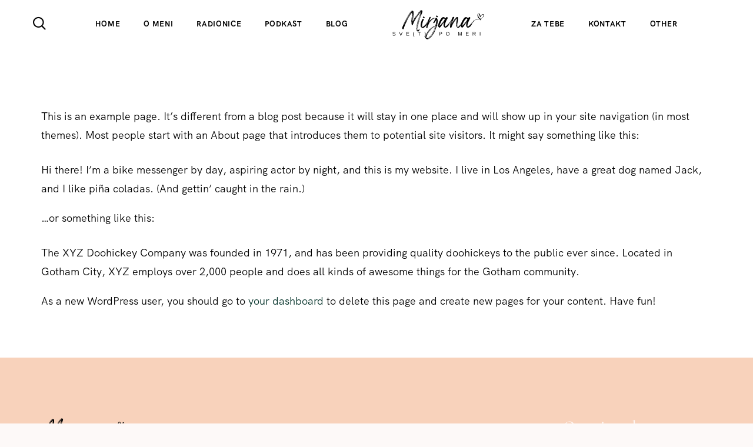

--- FILE ---
content_type: text/html; charset=UTF-8
request_url: https://svetpomeri.com/sample-page-2/
body_size: 60478
content:
    <!DOCTYPE html>
<html lang="en-US">
    <head>
        <meta charset="UTF-8">
        <meta http-equiv="X-UA-Compatible" content="IE=edge">
        <meta name="viewport" content="width=device-width, initial-scale=1">
		<meta name="robots" content="index, follow, max-image-preview:large" />
        <meta name='robots' content='index, follow, max-image-preview:large, max-snippet:-1, max-video-preview:-1' />

	<!-- This site is optimized with the Yoast SEO plugin v23.8 - https://yoast.com/wordpress/plugins/seo/ -->
	<title>Sample Page - Online fitnes studio - Mirjana Simic</title>
	<link rel="canonical" href="https://svetpomeri.com/sample-page-2/" />
	<meta property="og:locale" content="en_US" />
	<meta property="og:type" content="article" />
	<meta property="og:title" content="Sample Page - Online fitnes studio - Mirjana Simic" />
	<meta property="og:description" content="This is an example page. It&#8217;s different from a blog post because it will stay in one place and will show up in your site navigation (in most themes). Most people start with an About page that introduces them to potential site visitors. It might say something like this: Hi there! I&#8217;m a bike messenger..." />
	<meta property="og:url" content="https://svetpomeri.com/sample-page-2/" />
	<meta property="og:site_name" content="Online fitnes studio - Mirjana Simic" />
	<meta property="article:publisher" content="https://www.facebook.com/JogaZaSvakoga/" />
	<meta name="twitter:card" content="summary_large_image" />
	<meta name="twitter:label1" content="Est. reading time" />
	<meta name="twitter:data1" content="1 minute" />
	<script type="application/ld+json" class="yoast-schema-graph">{"@context":"https://schema.org","@graph":[{"@type":"WebPage","@id":"https://svetpomeri.com/sample-page-2/","url":"https://svetpomeri.com/sample-page-2/","name":"Sample Page - Online fitnes studio - Mirjana Simic","isPartOf":{"@id":"https://svetpomeri.com/#website"},"datePublished":"2021-11-15T12:15:59+00:00","dateModified":"2021-11-15T12:15:59+00:00","breadcrumb":{"@id":"https://svetpomeri.com/sample-page-2/#breadcrumb"},"inLanguage":"en-US","potentialAction":[{"@type":"ReadAction","target":["https://svetpomeri.com/sample-page-2/"]}]},{"@type":"BreadcrumbList","@id":"https://svetpomeri.com/sample-page-2/#breadcrumb","itemListElement":[{"@type":"ListItem","position":1,"name":"Home","item":"https://svetpomeri.com/"},{"@type":"ListItem","position":2,"name":"Sample Page"}]},{"@type":"WebSite","@id":"https://svetpomeri.com/#website","url":"https://svetpomeri.com/","name":"Online fitnes studio - Mirjana Simic","description":"Svet po meri skrojen za žene koje grade snažan odnos sa samom sobom. Zdrav život, balansirana ishrana i vežbe za žene.","potentialAction":[{"@type":"SearchAction","target":{"@type":"EntryPoint","urlTemplate":"https://svetpomeri.com/?s={search_term_string}"},"query-input":{"@type":"PropertyValueSpecification","valueRequired":true,"valueName":"search_term_string"}}],"inLanguage":"en-US"}]}</script>
	<!-- / Yoast SEO plugin. -->


<link rel="alternate" type="application/rss+xml" title="Online fitnes studio - Mirjana Simic &raquo; Feed" href="https://svetpomeri.com/feed/" />
<link rel="alternate" type="application/rss+xml" title="Online fitnes studio - Mirjana Simic &raquo; Comments Feed" href="https://svetpomeri.com/comments/feed/" />
<link rel="alternate" type="application/rss+xml" title="Online fitnes studio - Mirjana Simic &raquo; Sample Page Comments Feed" href="https://svetpomeri.com/sample-page-2/feed/" />
<link rel="alternate" title="oEmbed (JSON)" type="application/json+oembed" href="https://svetpomeri.com/wp-json/oembed/1.0/embed?url=https%3A%2F%2Fsvetpomeri.com%2Fsample-page-2%2F" />
<link rel="alternate" title="oEmbed (XML)" type="text/xml+oembed" href="https://svetpomeri.com/wp-json/oembed/1.0/embed?url=https%3A%2F%2Fsvetpomeri.com%2Fsample-page-2%2F&#038;format=xml" />
<style id='wp-img-auto-sizes-contain-inline-css' type='text/css'>
img:is([sizes=auto i],[sizes^="auto," i]){contain-intrinsic-size:3000px 1500px}
/*# sourceURL=wp-img-auto-sizes-contain-inline-css */
</style>
<link rel='stylesheet' id='magnetique-default-vars-css' href='https://svetpomeri.com/wp-content/themes/magnetique/assets/css/default-vars.css?ver=1.0' type='text/css' media='all' />
<style id='wp-emoji-styles-inline-css' type='text/css'>

	img.wp-smiley, img.emoji {
		display: inline !important;
		border: none !important;
		box-shadow: none !important;
		height: 1em !important;
		width: 1em !important;
		margin: 0 0.07em !important;
		vertical-align: -0.1em !important;
		background: none !important;
		padding: 0 !important;
	}
/*# sourceURL=wp-emoji-styles-inline-css */
</style>
<link rel='stylesheet' id='wp-block-library-css' href='https://svetpomeri.com/wp-includes/css/dist/block-library/style.min.css?ver=6.9' type='text/css' media='all' />
<style id='wp-block-image-inline-css' type='text/css'>
.wp-block-image>a,.wp-block-image>figure>a{display:inline-block}.wp-block-image img{box-sizing:border-box;height:auto;max-width:100%;vertical-align:bottom}@media not (prefers-reduced-motion){.wp-block-image img.hide{visibility:hidden}.wp-block-image img.show{animation:show-content-image .4s}}.wp-block-image[style*=border-radius] img,.wp-block-image[style*=border-radius]>a{border-radius:inherit}.wp-block-image.has-custom-border img{box-sizing:border-box}.wp-block-image.aligncenter{text-align:center}.wp-block-image.alignfull>a,.wp-block-image.alignwide>a{width:100%}.wp-block-image.alignfull img,.wp-block-image.alignwide img{height:auto;width:100%}.wp-block-image .aligncenter,.wp-block-image .alignleft,.wp-block-image .alignright,.wp-block-image.aligncenter,.wp-block-image.alignleft,.wp-block-image.alignright{display:table}.wp-block-image .aligncenter>figcaption,.wp-block-image .alignleft>figcaption,.wp-block-image .alignright>figcaption,.wp-block-image.aligncenter>figcaption,.wp-block-image.alignleft>figcaption,.wp-block-image.alignright>figcaption{caption-side:bottom;display:table-caption}.wp-block-image .alignleft{float:left;margin:.5em 1em .5em 0}.wp-block-image .alignright{float:right;margin:.5em 0 .5em 1em}.wp-block-image .aligncenter{margin-left:auto;margin-right:auto}.wp-block-image :where(figcaption){margin-bottom:1em;margin-top:.5em}.wp-block-image.is-style-circle-mask img{border-radius:9999px}@supports ((-webkit-mask-image:none) or (mask-image:none)) or (-webkit-mask-image:none){.wp-block-image.is-style-circle-mask img{border-radius:0;-webkit-mask-image:url('data:image/svg+xml;utf8,<svg viewBox="0 0 100 100" xmlns="http://www.w3.org/2000/svg"><circle cx="50" cy="50" r="50"/></svg>');mask-image:url('data:image/svg+xml;utf8,<svg viewBox="0 0 100 100" xmlns="http://www.w3.org/2000/svg"><circle cx="50" cy="50" r="50"/></svg>');mask-mode:alpha;-webkit-mask-position:center;mask-position:center;-webkit-mask-repeat:no-repeat;mask-repeat:no-repeat;-webkit-mask-size:contain;mask-size:contain}}:root :where(.wp-block-image.is-style-rounded img,.wp-block-image .is-style-rounded img){border-radius:9999px}.wp-block-image figure{margin:0}.wp-lightbox-container{display:flex;flex-direction:column;position:relative}.wp-lightbox-container img{cursor:zoom-in}.wp-lightbox-container img:hover+button{opacity:1}.wp-lightbox-container button{align-items:center;backdrop-filter:blur(16px) saturate(180%);background-color:#5a5a5a40;border:none;border-radius:4px;cursor:zoom-in;display:flex;height:20px;justify-content:center;opacity:0;padding:0;position:absolute;right:16px;text-align:center;top:16px;width:20px;z-index:100}@media not (prefers-reduced-motion){.wp-lightbox-container button{transition:opacity .2s ease}}.wp-lightbox-container button:focus-visible{outline:3px auto #5a5a5a40;outline:3px auto -webkit-focus-ring-color;outline-offset:3px}.wp-lightbox-container button:hover{cursor:pointer;opacity:1}.wp-lightbox-container button:focus{opacity:1}.wp-lightbox-container button:focus,.wp-lightbox-container button:hover,.wp-lightbox-container button:not(:hover):not(:active):not(.has-background){background-color:#5a5a5a40;border:none}.wp-lightbox-overlay{box-sizing:border-box;cursor:zoom-out;height:100vh;left:0;overflow:hidden;position:fixed;top:0;visibility:hidden;width:100%;z-index:100000}.wp-lightbox-overlay .close-button{align-items:center;cursor:pointer;display:flex;justify-content:center;min-height:40px;min-width:40px;padding:0;position:absolute;right:calc(env(safe-area-inset-right) + 16px);top:calc(env(safe-area-inset-top) + 16px);z-index:5000000}.wp-lightbox-overlay .close-button:focus,.wp-lightbox-overlay .close-button:hover,.wp-lightbox-overlay .close-button:not(:hover):not(:active):not(.has-background){background:none;border:none}.wp-lightbox-overlay .lightbox-image-container{height:var(--wp--lightbox-container-height);left:50%;overflow:hidden;position:absolute;top:50%;transform:translate(-50%,-50%);transform-origin:top left;width:var(--wp--lightbox-container-width);z-index:9999999999}.wp-lightbox-overlay .wp-block-image{align-items:center;box-sizing:border-box;display:flex;height:100%;justify-content:center;margin:0;position:relative;transform-origin:0 0;width:100%;z-index:3000000}.wp-lightbox-overlay .wp-block-image img{height:var(--wp--lightbox-image-height);min-height:var(--wp--lightbox-image-height);min-width:var(--wp--lightbox-image-width);width:var(--wp--lightbox-image-width)}.wp-lightbox-overlay .wp-block-image figcaption{display:none}.wp-lightbox-overlay button{background:none;border:none}.wp-lightbox-overlay .scrim{background-color:#fff;height:100%;opacity:.9;position:absolute;width:100%;z-index:2000000}.wp-lightbox-overlay.active{visibility:visible}@media not (prefers-reduced-motion){.wp-lightbox-overlay.active{animation:turn-on-visibility .25s both}.wp-lightbox-overlay.active img{animation:turn-on-visibility .35s both}.wp-lightbox-overlay.show-closing-animation:not(.active){animation:turn-off-visibility .35s both}.wp-lightbox-overlay.show-closing-animation:not(.active) img{animation:turn-off-visibility .25s both}.wp-lightbox-overlay.zoom.active{animation:none;opacity:1;visibility:visible}.wp-lightbox-overlay.zoom.active .lightbox-image-container{animation:lightbox-zoom-in .4s}.wp-lightbox-overlay.zoom.active .lightbox-image-container img{animation:none}.wp-lightbox-overlay.zoom.active .scrim{animation:turn-on-visibility .4s forwards}.wp-lightbox-overlay.zoom.show-closing-animation:not(.active){animation:none}.wp-lightbox-overlay.zoom.show-closing-animation:not(.active) .lightbox-image-container{animation:lightbox-zoom-out .4s}.wp-lightbox-overlay.zoom.show-closing-animation:not(.active) .lightbox-image-container img{animation:none}.wp-lightbox-overlay.zoom.show-closing-animation:not(.active) .scrim{animation:turn-off-visibility .4s forwards}}@keyframes show-content-image{0%{visibility:hidden}99%{visibility:hidden}to{visibility:visible}}@keyframes turn-on-visibility{0%{opacity:0}to{opacity:1}}@keyframes turn-off-visibility{0%{opacity:1;visibility:visible}99%{opacity:0;visibility:visible}to{opacity:0;visibility:hidden}}@keyframes lightbox-zoom-in{0%{transform:translate(calc((-100vw + var(--wp--lightbox-scrollbar-width))/2 + var(--wp--lightbox-initial-left-position)),calc(-50vh + var(--wp--lightbox-initial-top-position))) scale(var(--wp--lightbox-scale))}to{transform:translate(-50%,-50%) scale(1)}}@keyframes lightbox-zoom-out{0%{transform:translate(-50%,-50%) scale(1);visibility:visible}99%{visibility:visible}to{transform:translate(calc((-100vw + var(--wp--lightbox-scrollbar-width))/2 + var(--wp--lightbox-initial-left-position)),calc(-50vh + var(--wp--lightbox-initial-top-position))) scale(var(--wp--lightbox-scale));visibility:hidden}}
/*# sourceURL=https://svetpomeri.com/wp-includes/blocks/image/style.min.css */
</style>
<style id='wp-block-group-inline-css' type='text/css'>
.wp-block-group{box-sizing:border-box}:where(.wp-block-group.wp-block-group-is-layout-constrained){position:relative}
/*# sourceURL=https://svetpomeri.com/wp-includes/blocks/group/style.min.css */
</style>
<style id='global-styles-inline-css' type='text/css'>
:root{--wp--preset--aspect-ratio--square: 1;--wp--preset--aspect-ratio--4-3: 4/3;--wp--preset--aspect-ratio--3-4: 3/4;--wp--preset--aspect-ratio--3-2: 3/2;--wp--preset--aspect-ratio--2-3: 2/3;--wp--preset--aspect-ratio--16-9: 16/9;--wp--preset--aspect-ratio--9-16: 9/16;--wp--preset--color--black: #000000;--wp--preset--color--cyan-bluish-gray: #abb8c3;--wp--preset--color--white: #ffffff;--wp--preset--color--pale-pink: #f78da7;--wp--preset--color--vivid-red: #cf2e2e;--wp--preset--color--luminous-vivid-orange: #ff6900;--wp--preset--color--luminous-vivid-amber: #fcb900;--wp--preset--color--light-green-cyan: #7bdcb5;--wp--preset--color--vivid-green-cyan: #00d084;--wp--preset--color--pale-cyan-blue: #8ed1fc;--wp--preset--color--vivid-cyan-blue: #0693e3;--wp--preset--color--vivid-purple: #9b51e0;--wp--preset--gradient--vivid-cyan-blue-to-vivid-purple: linear-gradient(135deg,rgb(6,147,227) 0%,rgb(155,81,224) 100%);--wp--preset--gradient--light-green-cyan-to-vivid-green-cyan: linear-gradient(135deg,rgb(122,220,180) 0%,rgb(0,208,130) 100%);--wp--preset--gradient--luminous-vivid-amber-to-luminous-vivid-orange: linear-gradient(135deg,rgb(252,185,0) 0%,rgb(255,105,0) 100%);--wp--preset--gradient--luminous-vivid-orange-to-vivid-red: linear-gradient(135deg,rgb(255,105,0) 0%,rgb(207,46,46) 100%);--wp--preset--gradient--very-light-gray-to-cyan-bluish-gray: linear-gradient(135deg,rgb(238,238,238) 0%,rgb(169,184,195) 100%);--wp--preset--gradient--cool-to-warm-spectrum: linear-gradient(135deg,rgb(74,234,220) 0%,rgb(151,120,209) 20%,rgb(207,42,186) 40%,rgb(238,44,130) 60%,rgb(251,105,98) 80%,rgb(254,248,76) 100%);--wp--preset--gradient--blush-light-purple: linear-gradient(135deg,rgb(255,206,236) 0%,rgb(152,150,240) 100%);--wp--preset--gradient--blush-bordeaux: linear-gradient(135deg,rgb(254,205,165) 0%,rgb(254,45,45) 50%,rgb(107,0,62) 100%);--wp--preset--gradient--luminous-dusk: linear-gradient(135deg,rgb(255,203,112) 0%,rgb(199,81,192) 50%,rgb(65,88,208) 100%);--wp--preset--gradient--pale-ocean: linear-gradient(135deg,rgb(255,245,203) 0%,rgb(182,227,212) 50%,rgb(51,167,181) 100%);--wp--preset--gradient--electric-grass: linear-gradient(135deg,rgb(202,248,128) 0%,rgb(113,206,126) 100%);--wp--preset--gradient--midnight: linear-gradient(135deg,rgb(2,3,129) 0%,rgb(40,116,252) 100%);--wp--preset--font-size--small: 13px;--wp--preset--font-size--medium: 20px;--wp--preset--font-size--large: 36px;--wp--preset--font-size--x-large: 42px;--wp--preset--spacing--20: 0.44rem;--wp--preset--spacing--30: 0.67rem;--wp--preset--spacing--40: 1rem;--wp--preset--spacing--50: 1.5rem;--wp--preset--spacing--60: 2.25rem;--wp--preset--spacing--70: 3.38rem;--wp--preset--spacing--80: 5.06rem;--wp--preset--shadow--natural: 6px 6px 9px rgba(0, 0, 0, 0.2);--wp--preset--shadow--deep: 12px 12px 50px rgba(0, 0, 0, 0.4);--wp--preset--shadow--sharp: 6px 6px 0px rgba(0, 0, 0, 0.2);--wp--preset--shadow--outlined: 6px 6px 0px -3px rgb(255, 255, 255), 6px 6px rgb(0, 0, 0);--wp--preset--shadow--crisp: 6px 6px 0px rgb(0, 0, 0);}:where(.is-layout-flex){gap: 0.5em;}:where(.is-layout-grid){gap: 0.5em;}body .is-layout-flex{display: flex;}.is-layout-flex{flex-wrap: wrap;align-items: center;}.is-layout-flex > :is(*, div){margin: 0;}body .is-layout-grid{display: grid;}.is-layout-grid > :is(*, div){margin: 0;}:where(.wp-block-columns.is-layout-flex){gap: 2em;}:where(.wp-block-columns.is-layout-grid){gap: 2em;}:where(.wp-block-post-template.is-layout-flex){gap: 1.25em;}:where(.wp-block-post-template.is-layout-grid){gap: 1.25em;}.has-black-color{color: var(--wp--preset--color--black) !important;}.has-cyan-bluish-gray-color{color: var(--wp--preset--color--cyan-bluish-gray) !important;}.has-white-color{color: var(--wp--preset--color--white) !important;}.has-pale-pink-color{color: var(--wp--preset--color--pale-pink) !important;}.has-vivid-red-color{color: var(--wp--preset--color--vivid-red) !important;}.has-luminous-vivid-orange-color{color: var(--wp--preset--color--luminous-vivid-orange) !important;}.has-luminous-vivid-amber-color{color: var(--wp--preset--color--luminous-vivid-amber) !important;}.has-light-green-cyan-color{color: var(--wp--preset--color--light-green-cyan) !important;}.has-vivid-green-cyan-color{color: var(--wp--preset--color--vivid-green-cyan) !important;}.has-pale-cyan-blue-color{color: var(--wp--preset--color--pale-cyan-blue) !important;}.has-vivid-cyan-blue-color{color: var(--wp--preset--color--vivid-cyan-blue) !important;}.has-vivid-purple-color{color: var(--wp--preset--color--vivid-purple) !important;}.has-black-background-color{background-color: var(--wp--preset--color--black) !important;}.has-cyan-bluish-gray-background-color{background-color: var(--wp--preset--color--cyan-bluish-gray) !important;}.has-white-background-color{background-color: var(--wp--preset--color--white) !important;}.has-pale-pink-background-color{background-color: var(--wp--preset--color--pale-pink) !important;}.has-vivid-red-background-color{background-color: var(--wp--preset--color--vivid-red) !important;}.has-luminous-vivid-orange-background-color{background-color: var(--wp--preset--color--luminous-vivid-orange) !important;}.has-luminous-vivid-amber-background-color{background-color: var(--wp--preset--color--luminous-vivid-amber) !important;}.has-light-green-cyan-background-color{background-color: var(--wp--preset--color--light-green-cyan) !important;}.has-vivid-green-cyan-background-color{background-color: var(--wp--preset--color--vivid-green-cyan) !important;}.has-pale-cyan-blue-background-color{background-color: var(--wp--preset--color--pale-cyan-blue) !important;}.has-vivid-cyan-blue-background-color{background-color: var(--wp--preset--color--vivid-cyan-blue) !important;}.has-vivid-purple-background-color{background-color: var(--wp--preset--color--vivid-purple) !important;}.has-black-border-color{border-color: var(--wp--preset--color--black) !important;}.has-cyan-bluish-gray-border-color{border-color: var(--wp--preset--color--cyan-bluish-gray) !important;}.has-white-border-color{border-color: var(--wp--preset--color--white) !important;}.has-pale-pink-border-color{border-color: var(--wp--preset--color--pale-pink) !important;}.has-vivid-red-border-color{border-color: var(--wp--preset--color--vivid-red) !important;}.has-luminous-vivid-orange-border-color{border-color: var(--wp--preset--color--luminous-vivid-orange) !important;}.has-luminous-vivid-amber-border-color{border-color: var(--wp--preset--color--luminous-vivid-amber) !important;}.has-light-green-cyan-border-color{border-color: var(--wp--preset--color--light-green-cyan) !important;}.has-vivid-green-cyan-border-color{border-color: var(--wp--preset--color--vivid-green-cyan) !important;}.has-pale-cyan-blue-border-color{border-color: var(--wp--preset--color--pale-cyan-blue) !important;}.has-vivid-cyan-blue-border-color{border-color: var(--wp--preset--color--vivid-cyan-blue) !important;}.has-vivid-purple-border-color{border-color: var(--wp--preset--color--vivid-purple) !important;}.has-vivid-cyan-blue-to-vivid-purple-gradient-background{background: var(--wp--preset--gradient--vivid-cyan-blue-to-vivid-purple) !important;}.has-light-green-cyan-to-vivid-green-cyan-gradient-background{background: var(--wp--preset--gradient--light-green-cyan-to-vivid-green-cyan) !important;}.has-luminous-vivid-amber-to-luminous-vivid-orange-gradient-background{background: var(--wp--preset--gradient--luminous-vivid-amber-to-luminous-vivid-orange) !important;}.has-luminous-vivid-orange-to-vivid-red-gradient-background{background: var(--wp--preset--gradient--luminous-vivid-orange-to-vivid-red) !important;}.has-very-light-gray-to-cyan-bluish-gray-gradient-background{background: var(--wp--preset--gradient--very-light-gray-to-cyan-bluish-gray) !important;}.has-cool-to-warm-spectrum-gradient-background{background: var(--wp--preset--gradient--cool-to-warm-spectrum) !important;}.has-blush-light-purple-gradient-background{background: var(--wp--preset--gradient--blush-light-purple) !important;}.has-blush-bordeaux-gradient-background{background: var(--wp--preset--gradient--blush-bordeaux) !important;}.has-luminous-dusk-gradient-background{background: var(--wp--preset--gradient--luminous-dusk) !important;}.has-pale-ocean-gradient-background{background: var(--wp--preset--gradient--pale-ocean) !important;}.has-electric-grass-gradient-background{background: var(--wp--preset--gradient--electric-grass) !important;}.has-midnight-gradient-background{background: var(--wp--preset--gradient--midnight) !important;}.has-small-font-size{font-size: var(--wp--preset--font-size--small) !important;}.has-medium-font-size{font-size: var(--wp--preset--font-size--medium) !important;}.has-large-font-size{font-size: var(--wp--preset--font-size--large) !important;}.has-x-large-font-size{font-size: var(--wp--preset--font-size--x-large) !important;}
/*# sourceURL=global-styles-inline-css */
</style>

<style id='classic-theme-styles-inline-css' type='text/css'>
/*! This file is auto-generated */
.wp-block-button__link{color:#fff;background-color:#32373c;border-radius:9999px;box-shadow:none;text-decoration:none;padding:calc(.667em + 2px) calc(1.333em + 2px);font-size:1.125em}.wp-block-file__button{background:#32373c;color:#fff;text-decoration:none}
/*# sourceURL=/wp-includes/css/classic-themes.min.css */
</style>
<link rel='stylesheet' id='wpos-slick-style-css' href='https://svetpomeri.com/wp-content/plugins/blog-designer-for-post-and-widget/assets/css/slick.css?ver=2.7.2' type='text/css' media='all' />
<link rel='stylesheet' id='bdpw-public-css-css' href='https://svetpomeri.com/wp-content/plugins/blog-designer-for-post-and-widget/assets/css/bdpw-public.css?ver=2.7.2' type='text/css' media='all' />
<link rel='stylesheet' id='magnific-style-css' href='https://svetpomeri.com/wp-content/plugins/magnetique-core//assets/js/magnific-popup/magnific-popup.css?ver=1.1.0' type='text/css' media='all' />
<link rel='stylesheet' id='mailerlite_forms.css-css' href='https://svetpomeri.com/wp-content/plugins/official-mailerlite-sign-up-forms/assets/css/mailerlite_forms.css?ver=1.7.13' type='text/css' media='all' />
<link rel='stylesheet' id='magnetique-fab-font-css' href='https://svetpomeri.com/wp-content/themes/magnetique/assets/css/fonts/denaro-fab-font/denaro-fab-font.css?ver=1.0' type='text/css' media='all' />
<link rel='stylesheet' id='magnetique-font-css' href='https://svetpomeri.com/wp-content/themes/magnetique/assets/css/fonts/denaro-font/denaro-font.css?ver=1.0' type='text/css' media='all' />
<link rel='stylesheet' id='magnetique-default-font-css' href='https://svetpomeri.com/wp-content/themes/magnetique/assets/css/default-fonts.css?ver=1.0' type='text/css' media='all' />
<link rel='stylesheet' id='magnetique-set-icon-css' href='https://svetpomeri.com/wp-content/themes/magnetique/assets/css/fontello/css/magnetique-embedded.css?ver=1.0' type='text/css' media='all' />
<link rel='stylesheet' id='fresco-style-css' href='https://svetpomeri.com/wp-content/themes/magnetique/assets/css/libs/fresco/fresco.css?ver=2.3.0' type='text/css' media='all' />
<link rel='stylesheet' id='bootstrap-css' href='https://svetpomeri.com/wp-content/themes/magnetique/assets/css/libs/bootstrap.css?ver=4.0' type='text/css' media='all' />
<link rel='stylesheet' id='slick-css' href='https://svetpomeri.com/wp-content/themes/magnetique/assets/css/libs/slick-slider.css?ver=4.0' type='text/css' media='all' />
<link rel='stylesheet' id='animate-css' href='https://svetpomeri.com/wp-content/themes/magnetique/assets/js/vendors-libs/animate/animate.css?ver=1.0' type='text/css' media='all' />
<link rel='stylesheet' id='magnetique-general-css' href='https://svetpomeri.com/wp-content/themes/magnetique/assets/css/general.css?ver=1.0' type='text/css' media='all' />
<style id='magnetique-general-inline-css' type='text/css'>

    :root {
                --art-h4-font-weight: 600;
                --art-h4-mobile-font-weight: 500;
    }
             
/*# sourceURL=magnetique-general-inline-css */
</style>
<link rel='stylesheet' id='magnetique-amelia-css' href='https://svetpomeri.com/wp-content/themes/magnetique/assets/css/amelia.css?ver=1.0' type='text/css' media='all' />
<link rel='stylesheet' id='wp-block-paragraph-css' href='https://svetpomeri.com/wp-includes/blocks/paragraph/style.min.css?ver=6.9' type='text/css' media='all' />
<link rel='stylesheet' id='wp-block-quote-css' href='https://svetpomeri.com/wp-includes/blocks/quote/style.min.css?ver=6.9' type='text/css' media='all' />
<script type="text/javascript" src="https://svetpomeri.com/wp-includes/js/jquery/jquery.min.js?ver=3.7.1" id="jquery-core-js"></script>
<script type="text/javascript" src="https://svetpomeri.com/wp-includes/js/jquery/jquery-migrate.min.js?ver=3.4.1" id="jquery-migrate-js"></script>
<link rel="https://api.w.org/" href="https://svetpomeri.com/wp-json/" /><link rel="alternate" title="JSON" type="application/json" href="https://svetpomeri.com/wp-json/wp/v2/pages/19287" /><link rel="EditURI" type="application/rsd+xml" title="RSD" href="https://svetpomeri.com/xmlrpc.php?rsd" />
<meta name="generator" content="WordPress 6.9" />
<meta name="generator" content="Seriously Simple Podcasting 3.6.1" />
<link rel='shortlink' href='https://svetpomeri.com/?p=19287' />
        <!-- MailerLite Universal -->
        <script>
            (function(w,d,e,u,f,l,n){w[f]=w[f]||function(){(w[f].q=w[f].q||[])
                .push(arguments);},l=d.createElement(e),l.async=1,l.src=u,
                n=d.getElementsByTagName(e)[0],n.parentNode.insertBefore(l,n);})
            (window,document,'script','https://assets.mailerlite.com/js/universal.js','ml');
            ml('account', '132878');
            ml('enablePopups', true);
        </script>
        <!-- End MailerLite Universal -->
        
<link rel="alternate" type="application/rss+xml" title="Podcast RSS feed" href="https://svetpomeri.com/feed/podcast" />

<link rel="pingback" href="https://svetpomeri.com/xmlrpc.php"><meta name="generator" content="Elementor 3.25.6; features: e_font_icon_svg, additional_custom_breakpoints, e_optimized_control_loading; settings: css_print_method-internal, google_font-enabled, font_display-swap">
			<style>
				.e-con.e-parent:nth-of-type(n+4):not(.e-lazyloaded):not(.e-no-lazyload),
				.e-con.e-parent:nth-of-type(n+4):not(.e-lazyloaded):not(.e-no-lazyload) * {
					background-image: none !important;
				}
				@media screen and (max-height: 1024px) {
					.e-con.e-parent:nth-of-type(n+3):not(.e-lazyloaded):not(.e-no-lazyload),
					.e-con.e-parent:nth-of-type(n+3):not(.e-lazyloaded):not(.e-no-lazyload) * {
						background-image: none !important;
					}
				}
				@media screen and (max-height: 640px) {
					.e-con.e-parent:nth-of-type(n+2):not(.e-lazyloaded):not(.e-no-lazyload),
					.e-con.e-parent:nth-of-type(n+2):not(.e-lazyloaded):not(.e-no-lazyload) * {
						background-image: none !important;
					}
				}
			</style>
			<link rel="icon" href="https://svetpomeri.com/wp-content/uploads/2024/01/Svet-po-meri-logo-32x32.png" sizes="32x32" />
<link rel="icon" href="https://svetpomeri.com/wp-content/uploads/2024/01/Svet-po-meri-logo-192x192.png" sizes="192x192" />
<link rel="apple-touch-icon" href="https://svetpomeri.com/wp-content/uploads/2024/01/Svet-po-meri-logo-180x180.png" />
<meta name="msapplication-TileImage" content="https://svetpomeri.com/wp-content/uploads/2024/01/Svet-po-meri-logo-270x270.png" />
<style id="kirki-inline-styles">:root{--art-body-font-size:18px;--art-body-line-height:32px;--art-body-text-transform:none;--art-body-mobile-font-family:HKGrotesk;--art-body-mobile-font-size:16px;--art-body-mobile-line-height:28px;--art-body-mobile-text-transform:none;--art-body-mobile-letter-spacing:0px;--art-body-two-font-family:HKGrotesk;--art-body-two-text-transform:none;--art-body-two-mobile-font-family:HKGrotesk;--art-body-two-mobile-font-size:15px;--art-body-two-mobile-line-height:28px;--art-body-two-mobile-text-transform:none;--art-body-two-mobile-letter-spacing:0px;--art-body-three-font-family:HKGrotesk;--art-body-three-font-size:14px;--art-body-three-text-transform:uppercase;--art-body-three-mobile-font-family:HKGrotesk;--art-body-three-mobile-font-size:13px;--art-body-three-mobile-line-height:26px;--art-body-three-mobile-text-transform:uppercase;--art-body-three-mobile-letter-spacing:0.05em;--art-body-four-font-family:HKGrotesk;--art-body-four-font-size:13px;--art-body-four-line-height:26px;--art-body-four-text-transform:uppercase;--art-body-four-mobile-font-family:HKGrotesk;--art-body-four-mobile-font-size:12px;--art-body-four-mobile-line-height:26px;--art-body-four-mobile-text-transform:uppercase;--art-body-four-mobile-letter-spacing:0.05em;--art-body-five-font-family:HKGrotesk;--art-body-five-text-transform:none;--art-accent-text-transform:none;--art-button-font-family:HKGrotesk;--art-button-text-transform:uppercase;--art-blockquote-text-transform:none;--art-h1-font-family:Cormorant Garamond;--art-h1-font-size:64px;--art-h1-line-height:68px;--art-h1-text-transform:none;--art-h1-mobile-font-family:Cormorant Garamond;--art-h1-mobile-font-size:26px;--art-h1-mobile-line-height:34px;--art-h1-mobile-text-transform:none;--art-h2-font-family:Cormorant Garamond;--art-h2-font-size:44px;--art-h2-line-height:56px;--art-h2-text-transform:none;--art-h2-letter-spacing:0px;--art-h2-mobile-font-family:Cormorant Garamond;--art-h2-mobile-font-size:25px;--art-h2-mobile-line-height:34px;--art-h2-mobile-text-transform:none;--art-h3-font-family:Cormorant Garamond;--art-h3-font-size:36px;--art-h3-line-height:56px;--art-h3-text-transform:none;--art-h3-mobile-font-family:Cormorant Garamond;--art-h3-mobile-font-size:24px;--art-h3-mobile-line-height:40px;--art-h3-mobile-text-transform:none;--art-h4-font-family:HKGrotesk;--art-h4-font-size:28px;--art-h4-line-height:40px;--art-h4-text-transform:none;--art-h4-mobile-font-size:20px;--art-h5-font-family:Cormorant Garamond;--art-h5-font-size:26px;--art-h5-line-height:34px;--art-h5-text-transform:none;--art-h5-mobile-font-family:Cormorant Garamond;--art-h5-mobile-font-size:20px;--art-h5-mobile-line-height:34px;--art-h5-mobile-text-transform:none;--art-h6-font-family:HKGrotesk;--art-h6-font-size:20px;--art-h6-line-height:30px;--art-h6-text-transform:none;--art-h6-mobile-font-family:HKGrotesk;--art-h6-mobile-font-size:18px;--art-h6-mobile-line-height:30px;--art-h6-mobile-text-transform:none;--art-h6-mobile-letter-spacing:0.02em;--art-colors-text:#000000;--art-colors-second-text:#003027;--art-colors-light-text:#ffffff;--art-colors-link:#003027;--art-colors-hover:#8f8f8f;--art-colors-accent:#fdf9f8;--art-colors-heading:#000000;--art-colors-bg:#003027;--art-colors-bg-hover:#001e19;--art-colors-second-bg:#fdf9f8;--art-colors-third-bg:#ffffff;--art-colors-fourth-bg:#e9dad2;--art-colors-bd:#202020;--art-colors-bg-header:#ffffff;--art-second-colors-text:rgba(255,255,255,.8);--art-second-colors-second-text:rgba(255,255,255,.8);--art-second-colors-link:#ffffff;--art-second-colors-hover:rgba(255,255,255,.8);--art-second-colors-accent:#D8E3FF;--art-second-colors-heading:#ffffff;--art-second-colors-bg:#003027;--art-second-colors-second-bg:#202020;--art-second-colors-third-bg:#202020;--art-second-colors-bd:#ffffff;background:#fdf9f8;background-color:#fdf9f8;background-repeat:no-repeat;background-position:left bottom;background-attachment:scroll;background-image:url();--art-colors-main-footer-bg:#f8d2bb;-webkit-background-size:auto;-moz-background-size:auto;-ms-background-size:auto;-o-background-size:auto;background-size:auto;}/* cyrillic-ext */
@font-face {
  font-family: 'Cormorant Garamond';
  font-style: normal;
  font-weight: 600;
  font-display: swap;
  src: url(https://svetpomeri.com/wp-content/fonts/cormorant-garamond/co3umX5slCNuHLi8bLeY9MK7whWMhyjypVO7abI26QOD_iE9KnnOiss4.woff2) format('woff2');
  unicode-range: U+0460-052F, U+1C80-1C8A, U+20B4, U+2DE0-2DFF, U+A640-A69F, U+FE2E-FE2F;
}
/* cyrillic */
@font-face {
  font-family: 'Cormorant Garamond';
  font-style: normal;
  font-weight: 600;
  font-display: swap;
  src: url(https://svetpomeri.com/wp-content/fonts/cormorant-garamond/co3umX5slCNuHLi8bLeY9MK7whWMhyjypVO7abI26QOD_iE9KnDOiss4.woff2) format('woff2');
  unicode-range: U+0301, U+0400-045F, U+0490-0491, U+04B0-04B1, U+2116;
}
/* vietnamese */
@font-face {
  font-family: 'Cormorant Garamond';
  font-style: normal;
  font-weight: 600;
  font-display: swap;
  src: url(https://svetpomeri.com/wp-content/fonts/cormorant-garamond/co3umX5slCNuHLi8bLeY9MK7whWMhyjypVO7abI26QOD_iE9KnvOiss4.woff2) format('woff2');
  unicode-range: U+0102-0103, U+0110-0111, U+0128-0129, U+0168-0169, U+01A0-01A1, U+01AF-01B0, U+0300-0301, U+0303-0304, U+0308-0309, U+0323, U+0329, U+1EA0-1EF9, U+20AB;
}
/* latin-ext */
@font-face {
  font-family: 'Cormorant Garamond';
  font-style: normal;
  font-weight: 600;
  font-display: swap;
  src: url(https://svetpomeri.com/wp-content/fonts/cormorant-garamond/co3umX5slCNuHLi8bLeY9MK7whWMhyjypVO7abI26QOD_iE9KnrOiss4.woff2) format('woff2');
  unicode-range: U+0100-02BA, U+02BD-02C5, U+02C7-02CC, U+02CE-02D7, U+02DD-02FF, U+0304, U+0308, U+0329, U+1D00-1DBF, U+1E00-1E9F, U+1EF2-1EFF, U+2020, U+20A0-20AB, U+20AD-20C0, U+2113, U+2C60-2C7F, U+A720-A7FF;
}
/* latin */
@font-face {
  font-family: 'Cormorant Garamond';
  font-style: normal;
  font-weight: 600;
  font-display: swap;
  src: url(https://svetpomeri.com/wp-content/fonts/cormorant-garamond/co3umX5slCNuHLi8bLeY9MK7whWMhyjypVO7abI26QOD_iE9KnTOig.woff2) format('woff2');
  unicode-range: U+0000-00FF, U+0131, U+0152-0153, U+02BB-02BC, U+02C6, U+02DA, U+02DC, U+0304, U+0308, U+0329, U+2000-206F, U+20AC, U+2122, U+2191, U+2193, U+2212, U+2215, U+FEFF, U+FFFD;
}/* cyrillic-ext */
@font-face {
  font-family: 'Cormorant Garamond';
  font-style: normal;
  font-weight: 600;
  font-display: swap;
  src: url(https://svetpomeri.com/wp-content/fonts/cormorant-garamond/co3umX5slCNuHLi8bLeY9MK7whWMhyjypVO7abI26QOD_iE9KnnOiss4.woff2) format('woff2');
  unicode-range: U+0460-052F, U+1C80-1C8A, U+20B4, U+2DE0-2DFF, U+A640-A69F, U+FE2E-FE2F;
}
/* cyrillic */
@font-face {
  font-family: 'Cormorant Garamond';
  font-style: normal;
  font-weight: 600;
  font-display: swap;
  src: url(https://svetpomeri.com/wp-content/fonts/cormorant-garamond/co3umX5slCNuHLi8bLeY9MK7whWMhyjypVO7abI26QOD_iE9KnDOiss4.woff2) format('woff2');
  unicode-range: U+0301, U+0400-045F, U+0490-0491, U+04B0-04B1, U+2116;
}
/* vietnamese */
@font-face {
  font-family: 'Cormorant Garamond';
  font-style: normal;
  font-weight: 600;
  font-display: swap;
  src: url(https://svetpomeri.com/wp-content/fonts/cormorant-garamond/co3umX5slCNuHLi8bLeY9MK7whWMhyjypVO7abI26QOD_iE9KnvOiss4.woff2) format('woff2');
  unicode-range: U+0102-0103, U+0110-0111, U+0128-0129, U+0168-0169, U+01A0-01A1, U+01AF-01B0, U+0300-0301, U+0303-0304, U+0308-0309, U+0323, U+0329, U+1EA0-1EF9, U+20AB;
}
/* latin-ext */
@font-face {
  font-family: 'Cormorant Garamond';
  font-style: normal;
  font-weight: 600;
  font-display: swap;
  src: url(https://svetpomeri.com/wp-content/fonts/cormorant-garamond/co3umX5slCNuHLi8bLeY9MK7whWMhyjypVO7abI26QOD_iE9KnrOiss4.woff2) format('woff2');
  unicode-range: U+0100-02BA, U+02BD-02C5, U+02C7-02CC, U+02CE-02D7, U+02DD-02FF, U+0304, U+0308, U+0329, U+1D00-1DBF, U+1E00-1E9F, U+1EF2-1EFF, U+2020, U+20A0-20AB, U+20AD-20C0, U+2113, U+2C60-2C7F, U+A720-A7FF;
}
/* latin */
@font-face {
  font-family: 'Cormorant Garamond';
  font-style: normal;
  font-weight: 600;
  font-display: swap;
  src: url(https://svetpomeri.com/wp-content/fonts/cormorant-garamond/co3umX5slCNuHLi8bLeY9MK7whWMhyjypVO7abI26QOD_iE9KnTOig.woff2) format('woff2');
  unicode-range: U+0000-00FF, U+0131, U+0152-0153, U+02BB-02BC, U+02C6, U+02DA, U+02DC, U+0304, U+0308, U+0329, U+2000-206F, U+20AC, U+2122, U+2191, U+2193, U+2212, U+2215, U+FEFF, U+FFFD;
}/* cyrillic-ext */
@font-face {
  font-family: 'Cormorant Garamond';
  font-style: normal;
  font-weight: 600;
  font-display: swap;
  src: url(https://svetpomeri.com/wp-content/fonts/cormorant-garamond/co3umX5slCNuHLi8bLeY9MK7whWMhyjypVO7abI26QOD_iE9KnnOiss4.woff2) format('woff2');
  unicode-range: U+0460-052F, U+1C80-1C8A, U+20B4, U+2DE0-2DFF, U+A640-A69F, U+FE2E-FE2F;
}
/* cyrillic */
@font-face {
  font-family: 'Cormorant Garamond';
  font-style: normal;
  font-weight: 600;
  font-display: swap;
  src: url(https://svetpomeri.com/wp-content/fonts/cormorant-garamond/co3umX5slCNuHLi8bLeY9MK7whWMhyjypVO7abI26QOD_iE9KnDOiss4.woff2) format('woff2');
  unicode-range: U+0301, U+0400-045F, U+0490-0491, U+04B0-04B1, U+2116;
}
/* vietnamese */
@font-face {
  font-family: 'Cormorant Garamond';
  font-style: normal;
  font-weight: 600;
  font-display: swap;
  src: url(https://svetpomeri.com/wp-content/fonts/cormorant-garamond/co3umX5slCNuHLi8bLeY9MK7whWMhyjypVO7abI26QOD_iE9KnvOiss4.woff2) format('woff2');
  unicode-range: U+0102-0103, U+0110-0111, U+0128-0129, U+0168-0169, U+01A0-01A1, U+01AF-01B0, U+0300-0301, U+0303-0304, U+0308-0309, U+0323, U+0329, U+1EA0-1EF9, U+20AB;
}
/* latin-ext */
@font-face {
  font-family: 'Cormorant Garamond';
  font-style: normal;
  font-weight: 600;
  font-display: swap;
  src: url(https://svetpomeri.com/wp-content/fonts/cormorant-garamond/co3umX5slCNuHLi8bLeY9MK7whWMhyjypVO7abI26QOD_iE9KnrOiss4.woff2) format('woff2');
  unicode-range: U+0100-02BA, U+02BD-02C5, U+02C7-02CC, U+02CE-02D7, U+02DD-02FF, U+0304, U+0308, U+0329, U+1D00-1DBF, U+1E00-1E9F, U+1EF2-1EFF, U+2020, U+20A0-20AB, U+20AD-20C0, U+2113, U+2C60-2C7F, U+A720-A7FF;
}
/* latin */
@font-face {
  font-family: 'Cormorant Garamond';
  font-style: normal;
  font-weight: 600;
  font-display: swap;
  src: url(https://svetpomeri.com/wp-content/fonts/cormorant-garamond/co3umX5slCNuHLi8bLeY9MK7whWMhyjypVO7abI26QOD_iE9KnTOig.woff2) format('woff2');
  unicode-range: U+0000-00FF, U+0131, U+0152-0153, U+02BB-02BC, U+02C6, U+02DA, U+02DC, U+0304, U+0308, U+0329, U+2000-206F, U+20AC, U+2122, U+2191, U+2193, U+2212, U+2215, U+FEFF, U+FFFD;
}</style>    </head>

<body class="wp-singular page-template-default page page-id-19287 wp-theme-magnetique  elementor-default elementor-kit-11065" data-page-preloader="enable">
<div id="art-main-holder"><div class="art-main-holder-mask"></div>
<header class="art--header art-header-one art-dark-header-text">

    <div class="art-header-one-content">

        
        
        <div class="art-header-container">
            <div class="art-navigation-container">
                <div class="left-content">
                    <a href="/" class="art-search-blog-button">
                        <i class="icon-search"></i>
                    </a>
                </div>

                <div class="center-content">

                    <!-- Nav Menu Start-->
                    <nav class="art-mega-menu qrt-nav-menu">
                        <ul id="menu-glavni-meni-levo" class="menu"><li id="menu-item-19405" class="nav-item menu-item-depth-0 "><a href="https://svetpomeri.com/" class="menu-link main-menu-link item-title">Home</a></li>
<li id="menu-item-3028" class="nav-item menu-item-depth-0 "><a href="https://svetpomeri.com/o-meni/" class="menu-link main-menu-link item-title">O meni</a></li>
<li id="menu-item-3032" class="nav-item menu-item-depth-0 "><a href="https://svetpomeri.com/course-grid/" class="menu-link main-menu-link item-title">Radionice</a></li>
<li id="menu-item-20229" class="nav-item menu-item-depth-0 "><a href="https://svetpomeri.com/podcasts/" class="menu-link main-menu-link item-title">Podkast</a></li>
<li id="menu-item-20072" class="nav-item menu-item-depth-0 "><a href="https://svetpomeri.com/blog/" class="menu-link main-menu-link item-title">Blog</a></li>
</ul>                    </nav>
                    <!-- Nav Menu End-->

                    <!-- Start Logo-->
                    <div class="art--logo-container">
                        <a class="light-logotype" href="https://svetpomeri.com/">
                                                            <img src="https://svetpomeri.com/wp-content/uploads/2023/12/Neutral-Simple-Calligraphy-Hand-Written-Logo-172-x-55-px-1.svg"
                                     alt="Site Logotype" class="img-logotype">
                                                    </a>
                    </div>
                    <!--Logo End-->

                    <!-- Nav Menu Start-->
                    <nav class="art-mega-menu qrt-nav-menu">
                        <ul id="menu-glavni-meni-desno-logo-center-right-side-of-menu" class="menu"><li id="menu-item-20539" class="nav-item menu-item-depth-0 "><a href="https://svetpomeri.com/za-tebe/" class="menu-link main-menu-link item-title">Za tebe</a></li>
<li id="menu-item-20835" class="nav-item menu-item-depth-0 "><a href="https://svetpomeri.com/kontakt/" class="menu-link main-menu-link item-title">Kontakt</a></li>
<li id="menu-item-3039" class="nav-item menu-item-depth-0 has-submenu mega-menu-item"><a href="#" class="menu-link main-menu-link item-title">Other</a>
<div class="sub-nav"><ul class="menu-depth-1 sub-menu sub-menu-wide sub-nav-group"  >
	<li id="menu-item-3081" class="sub-nav-item menu-item-depth-1 has-submenu "><a href="#" class="menu-link sub-menu-link">Zoom Meetings</a>
	<ul class="menu-depth-2 sub-menu double-sub-menu"  >
		<li id="menu-item-3068" class="sub-nav-item menu-item-depth-2 "><a href="https://svetpomeri.com/?p=2948" class="menu-link sub-menu-link">Meetings Catalog</a></li>
		<li id="menu-item-3082" class="sub-nav-item menu-item-depth-2 "><a href="https://svetpomeri.com/art-meeting/building-awesome-work-relationships/" class="menu-link sub-menu-link">Meetings Details</a></li>
	</ul>
</li>
	<li id="menu-item-3084" class="sub-nav-item menu-item-depth-1 has-submenu "><a href="#" class="menu-link sub-menu-link">Other Pages</a>
	<ul class="menu-depth-2 sub-menu double-sub-menu"  >
		<li id="menu-item-3067" class="sub-nav-item menu-item-depth-2 "><a href="https://svetpomeri.com/testimonials/" class="menu-link sub-menu-link">Testimonials</a></li>
		<li id="menu-item-3073" class="sub-nav-item menu-item-depth-2 "><a href="https://svetpomeri.com/frequestly-asked-questions/" class="menu-link sub-menu-link">Frequestly Asked Questions</a></li>
		<li id="menu-item-3072" class="sub-nav-item menu-item-depth-2 "><a href="https://svetpomeri.com/terms-conditions/" class="menu-link sub-menu-link">Terms &#038; Conditions</a></li>
	</ul>
</li>
</ul></div>
</li>
</ul>                    </nav>
                    <!-- Nav Menu End-->

                </div>

                <div class="right-content">

                    
                    
    
    
                    
                                            <div class="info_block_hamburger">
                            <button class="hamburger hamburger--collapse-r" type="button">
                                <span class="hamburger-box">
                                  <span class="hamburger-inner"></span>
                                </span>
                            </button>
                        </div>
                    
                </div>

            </div>
        </div>

    </div>
</header>
<div class="art-main-container ">
	
	
	<div class="art-page">
		<div class="container art-page-content">
			
<p>This is an example page. It&#8217;s different from a blog post because it will stay in one place and will show up in your site navigation (in most themes). Most people start with an About page that introduces them to potential site visitors. It might say something like this:</p>



<blockquote class="wp-block-quote is-layout-flow wp-block-quote-is-layout-flow"><p>Hi there! I&#8217;m a bike messenger by day, aspiring actor by night, and this is my website. I live in Los Angeles, have a great dog named Jack, and I like pi&#241;a coladas. (And gettin&#8217; caught in the rain.)</p></blockquote>



<p>&#8230;or something like this:</p>



<blockquote class="wp-block-quote is-layout-flow wp-block-quote-is-layout-flow"><p>The XYZ Doohickey Company was founded in 1971, and has been providing quality doohickeys to the public ever since. Located in Gotham City, XYZ employs over 2,000 people and does all kinds of awesome things for the Gotham community.</p></blockquote>



<p>As a new WordPress user, you should go to <a href="https://firstsight.design/magnetique/demo/wp-admin/">your dashboard</a> to delete this page and create new pages for your content. Have fun!</p>
		</div>
			</div>

</div><div class="art-footer-widgets art-second-color-scheme art-columns-4">
		<div class="art-footer-widgets__outer">
			<div class="art-footer-widgets__inner"><div class="art-footer-widgets__area"><div id="block-18" class="widget widget_block widget_media_image">
<figure class="wp-block-image size-large"><img decoding="async" src="https://svetpomeri.com/wp-content/uploads/2023/12/Neutral-Simple-Calligraphy-Hand-Written-Logo-172-x-55-px-1.svg" alt="" class="wp-image-1861"/></figure>
</div><div id="nav_menu-7" class="widget widget_nav_menu"></div><div id="nav_menu-6" class="widget widget_nav_menu"></div></div><div class="art-footer-widgets__area"><div id="nav_menu-9" class="widget widget_nav_menu"><ul id="menu-footer-menu-1" class="menu"><li id="menu-item-20557" class="nav-item menu-item-depth-0 "><a href="https://svetpomeri.com/" class="menu-link main-menu-link item-title">Home</a></li>
<li id="menu-item-20359" class="nav-item menu-item-depth-0 "><a href="https://svetpomeri.com/mirjana-milenkovic-4/" class="menu-link main-menu-link item-title">O meni</a></li>
<li id="menu-item-20558" class="nav-item menu-item-depth-0 "><a href="https://svetpomeri.com/za-tebe/" class="menu-link main-menu-link item-title">Za tebe</a></li>
<li id="menu-item-20559" class="nav-item menu-item-depth-0 "><a href="https://svetpomeri.com/onlinepilates/" class="menu-link main-menu-link item-title">Online Pilates</a></li>
</ul></div><div id="block-13" class="widget widget_block">
<div class="wp-block-group"><div class="wp-block-group__inner-container is-layout-flow wp-block-group-is-layout-flow"></div></div>
</div><div id="block-14" class="widget widget_block">
<div class="wp-block-group"><div class="wp-block-group__inner-container is-layout-flow wp-block-group-is-layout-flow"></div></div>
</div></div><div class="art-footer-widgets__area"><div id="nav_menu-10" class="widget widget_nav_menu"></div></div><div class="art-footer-widgets__area"><div id="art_contact_widget-3" class="widget art-widget-subscribe-form"><div class="art-widget-subscribe-form__data"><h5 class="art-widget-subscribe-form__title">Ostani u toku</h5><p class="art-widget-subscribe-form__subtitle">Prijavi se na Newsletter</p></div>                <div class="ml-embedded" data-form="jWntJz"></div>
            </div></div></div>
		</div>
	</div><footer class="art-footer art-second-color-scheme"><div class="art-footer__outer"><div class="art-footer__inner"><div class="art-social-container">
                        <a href="https://www.instagram.com/svet.pomeri"><i class="art-fab-icon-instagram" aria-hidden="true"></i></a>
                    <a href="https://www.facebook.com/JogaZaSvakoga"><i class="art-fab-icon-facebook" aria-hidden="true"></i></a>
                    <a href="https://www.youtube.com/@svetpomeri/"><i class="art-fab-icon-youtube" aria-hidden="true"></i></a>
            </div><div class="art-footer-copyright">© 2023 Mirjana Simic. Sve(t) po meri. Sva prava zadržana.</div></div></div></footer></div><!--Sidebar Mobile Menu Start--> 
<div class="art-mobile-menu-wrapper">
    <!--Sidebar Overlay Start-->
    <div class="art-sidebar-overlay art--mobile-menu-icon"></div>
    <!--Sidebar Overlay End-->
    <div class="art-nav-container">
        <!--Mobile Nav menu Wrapper Start-->
        <div class="art--mobile-menu-navigation-wrapper">

            <div class="art--mobile-menu-search">
                <form role="search" method="get" action="https://svetpomeri.com">
                    <i class="icon-search"></i>
                    <input class="art-mobile-search-input" type="text" value="" name="s" id="s" placeholder="Search">
                </form>
            </div>

            <!--Mobile Nav menu Start-->
            <nav class="art--mobile-menu-navigation">
                <ul id="menu-mobilni-meni" class="art--mobile-menu"><li id="menu-item-20570" class="nav-item menu-item-depth-0 "><a href="https://svetpomeri.com/" class="menu-link main-menu-link item-title">Home</a></li>
<li id="menu-item-20571" class="nav-item menu-item-depth-0 "><a href="https://svetpomeri.com/o-meni/" class="menu-link main-menu-link item-title">O meni</a></li>
<li id="menu-item-20567" class="nav-item menu-item-depth-0 "><a href="https://svetpomeri.com/za-tebe/" class="menu-link main-menu-link item-title">Za tebe</a></li>
<li id="menu-item-20572" class="nav-item menu-item-depth-0 "><a href="https://svetpomeri.com/podcasts/" class="menu-link main-menu-link item-title">Podkast</a></li>
<li id="menu-item-20930" class="nav-item menu-item-depth-0 "><a href="https://svetpomeri.com/proba-blog/" class="menu-link main-menu-link item-title">Blog</a></li>
<li id="menu-item-20568" class="nav-item menu-item-depth-0 "><a href="https://svetpomeri.com/onlinepilates/" class="menu-link main-menu-link item-title">Online Pilates</a></li>
</ul>            </nav>
            <!--Mobile Nav menu End-->
			<div class="art--mobile-menu-social-container">
				<div class="art-social-container">
                        <a href="https://www.instagram.com/svet.pomeri"><i class="art-fab-icon-instagram" aria-hidden="true"></i></a>
                    <a href="https://www.facebook.com/JogaZaSvakoga"><i class="art-fab-icon-facebook" aria-hidden="true"></i></a>
                    <a href="https://www.youtube.com/@svetpomeri/"><i class="art-fab-icon-youtube" aria-hidden="true"></i></a>
            </div>			</div>
        </div>
        <!--Mobile Nav menu Wrapper End-->
    </div>
</div>
<!--Sidebar Mobile Menu End--><div class="art-search-blog"><div class="art-overlay"><a href="https://svetpomeri.com/" class="art-search-blog-logo"><img src="https://firstsight.design/magnetique/demo/wp-content/uploads/2022/02/Mary-Taylor-1.svg" alt="Site Logo"></a><span class="art-overlay-close" title="Close Overlay"><i class="icon-close"></i></span><div class="art-overlay-wrapper"><form role="search" method="get" action="https://svetpomeri.com"><input class="art-blog-search-input" type="text" value="" name="s" id="s" placeholder="Search" /></form></div></div></div><script type="speculationrules">
{"prefetch":[{"source":"document","where":{"and":[{"href_matches":"/*"},{"not":{"href_matches":["/wp-*.php","/wp-admin/*","/wp-content/uploads/*","/wp-content/*","/wp-content/plugins/*","/wp-content/themes/magnetique/*","/*\\?(.+)"]}},{"not":{"selector_matches":"a[rel~=\"nofollow\"]"}},{"not":{"selector_matches":".no-prefetch, .no-prefetch a"}}]},"eagerness":"conservative"}]}
</script>
        <script>
            jQuery(document).ready(function ($) {
                let art_input_number = $("input.input-text.qty.text");
                art_input_number.each(function () {
                    var hours = $.trim($(this).val());
                    if (!hours) {
                        $(this).val(0);
                    }
                });
                art_input_number.change(function () {

                    if ($(this).val() === '') {
                        $(this).val(0);
                    }
                });

                $(document).on('click', '.plus', function (e) { // replace '.quantity' with document (without single quote)
                    $input = $(this).prev('input.qty');
                    var val = parseInt($input.val());
                    var step = $input.attr('step');
                    step = 'undefined' !== typeof (step) ? parseInt(step) : 1;
                    $input.val(val + step).change();
                });
                $(document).on('click', '.minus',  // replace '.quantity' with document (without single quote)
                    function (e) {
                        $input = $(this).next('input.qty');
                        var val = parseInt($input.val());
                        var step = $input.attr('step');
                        step = 'undefined' !== typeof (step) ? parseInt(step) : 1;
                        if (val > 0) {
                            $input.val(val - step).change();
                        }
                    });
            });
        </script>
    			<script type='text/javascript'>
				const lazyloadRunObserver = () => {
					const lazyloadBackgrounds = document.querySelectorAll( `.e-con.e-parent:not(.e-lazyloaded)` );
					const lazyloadBackgroundObserver = new IntersectionObserver( ( entries ) => {
						entries.forEach( ( entry ) => {
							if ( entry.isIntersecting ) {
								let lazyloadBackground = entry.target;
								if( lazyloadBackground ) {
									lazyloadBackground.classList.add( 'e-lazyloaded' );
								}
								lazyloadBackgroundObserver.unobserve( entry.target );
							}
						});
					}, { rootMargin: '200px 0px 200px 0px' } );
					lazyloadBackgrounds.forEach( ( lazyloadBackground ) => {
						lazyloadBackgroundObserver.observe( lazyloadBackground );
					} );
				};
				const events = [
					'DOMContentLoaded',
					'elementor/lazyload/observe',
				];
				events.forEach( ( event ) => {
					document.addEventListener( event, lazyloadRunObserver );
				} );
			</script>
			<script type="text/javascript" src="https://svetpomeri.com/wp-content/plugins/magnetique-core//assets/js/magnific-popup/jquery.magnific-popup.min.js?ver=1.1.0" id="magnific-js"></script>
<script type="text/javascript" src="https://svetpomeri.com/wp-content/plugins/magnetique-core//assets/js/swiper/swiper-bundle.min.js?ver=1.0" id="swiper-js"></script>
<script type="text/javascript" src="https://svetpomeri.com/wp-content/plugins/magnetique-core//assets/js/paroller/jquery.paroller.min.js?ver=1.4.7" id="paroller-js"></script>
<script type="text/javascript" src="https://svetpomeri.com/wp-content/plugins/magnetique-core//assets/js/button-animation.js?ver=1.0" id="denaro-button-animation-js"></script>
<script type="text/javascript" id="denaro-plugin-scripts-js-extra">
/* <![CDATA[ */
var art_params = {"ajaxurl":"https://svetpomeri.com/wp-admin/admin-ajax.php","nonce":"681a23bd78"};
//# sourceURL=denaro-plugin-scripts-js-extra
/* ]]> */
</script>
<script type="text/javascript" src="https://svetpomeri.com/wp-content/plugins/magnetique-core//assets/js/scripts.js?ver=1.0" id="denaro-plugin-scripts-js"></script>
<script type="text/javascript" src="https://svetpomeri.com/wp-includes/js/imagesloaded.min.js?ver=5.0.0" id="imagesloaded-js"></script>
<script type="text/javascript" src="https://svetpomeri.com/wp-includes/js/jquery/ui/core.min.js?ver=1.13.3" id="jquery-ui-core-js"></script>
<script type="text/javascript" src="https://svetpomeri.com/wp-content/themes/magnetique/assets/js/vendors-libs/fresco.min.js?ver=2.3.0" id="fresco-js"></script>
<script type="text/javascript" src="https://svetpomeri.com/wp-content/themes/magnetique/assets/js/vendors-libs/slick.min.js?ver=1.8.1" id="slick-js"></script>
<script type="text/javascript" src="https://svetpomeri.com/wp-content/themes/magnetique/assets/js/vendors-libs/TweenMax.js?ver=2.0.2" id="tween-max-js"></script>
<script type="text/javascript" src="https://svetpomeri.com/wp-content/themes/magnetique/assets/js/vendors-libs/theia-sticky-sidebar/ResizeSensor.min.js?ver=1.8.0" id="resize-sensor-js"></script>
<script type="text/javascript" src="https://svetpomeri.com/wp-content/themes/magnetique/assets/js/vendors-libs/theia-sticky-sidebar/theia-sticky-sidebar.min.js?ver=1.8.0" id="theia-sticky-sidebar-js"></script>
<script type="text/javascript" src="https://svetpomeri.com/wp-content/themes/magnetique/assets/js/vendors-libs/jarallax.js?ver=1.10.6" id="jarallax-js"></script>
<script type="text/javascript" src="https://svetpomeri.com/wp-content/themes/magnetique/assets/js/vendors-libs/mega-menu/mega-menu-start.js?ver=1.10.6" id="mega-menu-start-js"></script>
<script type="text/javascript" src="https://svetpomeri.com/wp-content/themes/magnetique/assets/js/vendors-libs/mega-menu.js?ver=1.10.6" id="mega-menu-js"></script>
<script type="text/javascript" src="https://svetpomeri.com/wp-content/themes/magnetique/assets/js/jquery.cookie.min.js?ver=1.4.1" id="jquery-cookie-js"></script>
<script type="text/javascript" id="magnetique-custom-scripts-js-extra">
/* <![CDATA[ */
var magnetiqueSettings = {"headerHeight":"60"};
//# sourceURL=magnetique-custom-scripts-js-extra
/* ]]> */
</script>
<script type="text/javascript" src="https://svetpomeri.com/wp-content/themes/magnetique/assets/js/scripts.js?ver=1.0" id="magnetique-custom-scripts-js"></script>
<script id="wp-emoji-settings" type="application/json">
{"baseUrl":"https://s.w.org/images/core/emoji/17.0.2/72x72/","ext":".png","svgUrl":"https://s.w.org/images/core/emoji/17.0.2/svg/","svgExt":".svg","source":{"concatemoji":"https://svetpomeri.com/wp-includes/js/wp-emoji-release.min.js?ver=6.9"}}
</script>
<script type="module">
/* <![CDATA[ */
/*! This file is auto-generated */
const a=JSON.parse(document.getElementById("wp-emoji-settings").textContent),o=(window._wpemojiSettings=a,"wpEmojiSettingsSupports"),s=["flag","emoji"];function i(e){try{var t={supportTests:e,timestamp:(new Date).valueOf()};sessionStorage.setItem(o,JSON.stringify(t))}catch(e){}}function c(e,t,n){e.clearRect(0,0,e.canvas.width,e.canvas.height),e.fillText(t,0,0);t=new Uint32Array(e.getImageData(0,0,e.canvas.width,e.canvas.height).data);e.clearRect(0,0,e.canvas.width,e.canvas.height),e.fillText(n,0,0);const a=new Uint32Array(e.getImageData(0,0,e.canvas.width,e.canvas.height).data);return t.every((e,t)=>e===a[t])}function p(e,t){e.clearRect(0,0,e.canvas.width,e.canvas.height),e.fillText(t,0,0);var n=e.getImageData(16,16,1,1);for(let e=0;e<n.data.length;e++)if(0!==n.data[e])return!1;return!0}function u(e,t,n,a){switch(t){case"flag":return n(e,"\ud83c\udff3\ufe0f\u200d\u26a7\ufe0f","\ud83c\udff3\ufe0f\u200b\u26a7\ufe0f")?!1:!n(e,"\ud83c\udde8\ud83c\uddf6","\ud83c\udde8\u200b\ud83c\uddf6")&&!n(e,"\ud83c\udff4\udb40\udc67\udb40\udc62\udb40\udc65\udb40\udc6e\udb40\udc67\udb40\udc7f","\ud83c\udff4\u200b\udb40\udc67\u200b\udb40\udc62\u200b\udb40\udc65\u200b\udb40\udc6e\u200b\udb40\udc67\u200b\udb40\udc7f");case"emoji":return!a(e,"\ud83e\u1fac8")}return!1}function f(e,t,n,a){let r;const o=(r="undefined"!=typeof WorkerGlobalScope&&self instanceof WorkerGlobalScope?new OffscreenCanvas(300,150):document.createElement("canvas")).getContext("2d",{willReadFrequently:!0}),s=(o.textBaseline="top",o.font="600 32px Arial",{});return e.forEach(e=>{s[e]=t(o,e,n,a)}),s}function r(e){var t=document.createElement("script");t.src=e,t.defer=!0,document.head.appendChild(t)}a.supports={everything:!0,everythingExceptFlag:!0},new Promise(t=>{let n=function(){try{var e=JSON.parse(sessionStorage.getItem(o));if("object"==typeof e&&"number"==typeof e.timestamp&&(new Date).valueOf()<e.timestamp+604800&&"object"==typeof e.supportTests)return e.supportTests}catch(e){}return null}();if(!n){if("undefined"!=typeof Worker&&"undefined"!=typeof OffscreenCanvas&&"undefined"!=typeof URL&&URL.createObjectURL&&"undefined"!=typeof Blob)try{var e="postMessage("+f.toString()+"("+[JSON.stringify(s),u.toString(),c.toString(),p.toString()].join(",")+"));",a=new Blob([e],{type:"text/javascript"});const r=new Worker(URL.createObjectURL(a),{name:"wpTestEmojiSupports"});return void(r.onmessage=e=>{i(n=e.data),r.terminate(),t(n)})}catch(e){}i(n=f(s,u,c,p))}t(n)}).then(e=>{for(const n in e)a.supports[n]=e[n],a.supports.everything=a.supports.everything&&a.supports[n],"flag"!==n&&(a.supports.everythingExceptFlag=a.supports.everythingExceptFlag&&a.supports[n]);var t;a.supports.everythingExceptFlag=a.supports.everythingExceptFlag&&!a.supports.flag,a.supports.everything||((t=a.source||{}).concatemoji?r(t.concatemoji):t.wpemoji&&t.twemoji&&(r(t.twemoji),r(t.wpemoji)))});
//# sourceURL=https://svetpomeri.com/wp-includes/js/wp-emoji-loader.min.js
/* ]]> */
</script>
</body>
</html>
<!-- Dynamic page generated in 1.361 seconds. -->
<!-- Cached page generated by WP-Super-Cache on 2026-01-20 02:15:13 -->

<!-- super cache -->

--- FILE ---
content_type: text/javascript
request_url: https://svetpomeri.com/wp-content/plugins/magnetique-core//assets/js/scripts.js?ver=1.0
body_size: 6033
content:
(function ($) {
	"use strict";

	/* Ajax load more posts */
	$( '.art-ajax-load-more-posts-button' ).on( 'click', function( event ) {
		event.preventDefault();

		const $button = $( this ),
			$buttonWrap = $button.closest( '.art-ajax-load-more-posts-button-wrap' ),
			$wrapper = $button.closest( '.art-ajax-posts-wrapper' ),
			$container = $wrapper.find( '.art-ajax-posts-container' ),
			postType = $wrapper.data( 'postType' ),
			templatePart = $wrapper.data( 'templatePart' ),
			taxonomy = $wrapper.data( 'taxonomy' ),
			count = $wrapper.data( 'count' ),
			page = $wrapper.data( 'page' ),
			order = $wrapper.data( 'order' ),
			termId = $wrapper.data( 'termId' );

		const obj = {
			init: () => {
				$buttonWrap.addClass( 'art-loading' );

				obj.doAjax();
			},
			doAjax: () => {
				const ajaxData = {
					nonce: art_params.nonce,
					action: 'art_load_more_posts',
					art_post_type: postType,
					art_template_part: templatePart,
					art_taxonomy: taxonomy,
					art_count: count,
					art_page: page,
					art_order: order,
					art_term_id: termId,
				};

				$.post( art_params.ajaxurl, ajaxData, obj.ajaxCallback );
			},
			ajaxCallback: ( response ) => {
				if ( true !== response.success ) {
					return;
				}

				if ( 'hide' === response.load_more_visibility ) {
					$buttonWrap.addClass( 'art-hide' );
				}

				$container.append( response.data );

				$wrapper.data( 'page', response.current_page );

				$buttonWrap.removeClass( 'art-loading' );
			},
		};

		obj.init();
	} );

	/* Ajax term filter posts */
	$( '.art-ajax-terms-list-item' ).on( 'click', function( event ) {
		event.preventDefault();

		if ( $( this ).hasClass( 'art-current-item' ) ) {
			return;
		}

		const $button = $( this ),
			$buttonsWrap = $button.closest( '.art-ajax-terms-list' ),
			$wrapper = $button.closest( '.art-ajax-posts-wrapper' ),
			$container = $wrapper.find( '.art-ajax-posts-container' ),
			termId = $button.data( 'termId' ),
			postType = $wrapper.data( 'postType' ),
			templatePart = $wrapper.data( 'templatePart' ),
			taxonomy = $wrapper.data( 'taxonomy' ),
			count = $wrapper.data( 'count' ),
			order = $wrapper.data( 'order' );

		const obj = {
			init: () => {
				$wrapper.data( 'termId', termId );
				$wrapper.data( 'page', 1 );
				$wrapper.addClass( 'art-loading' );

				obj.doAjax();
			},
			doAjax: () => {
				const ajaxData = {
					nonce: art_params.nonce,
					action: 'art_term_filter_posts',
					art_post_type: postType,
					art_template_part: templatePart,
					art_taxonomy: taxonomy,
					art_count: count,
					art_page: 1,
					art_order: order,
					art_term_id: termId,
				};

				$.post( art_params.ajaxurl, ajaxData, obj.ajaxCallback );
			},
			ajaxCallback: ( response ) => {
				if ( true !== response.success ) {
					return;
				}

				if ( 'hide' === response.load_more_visibility ) {
					$wrapper.find( '.art-ajax-load-more-posts-button-wrap' ).addClass( 'art-hide' );
				} else {
					$wrapper.find( '.art-ajax-load-more-posts-button-wrap' ).removeClass( 'art-hide' );
				}

				$container.html( response.data );

				$buttonsWrap.find( '.art-current-item' ).removeClass( 'art-current-item' );

				$button.addClass( 'art-current-item' );

				$wrapper.removeClass( 'art-loading' );
			},
		};

		obj.init();
	} );

	$('.open-popup-link').magnificPopup({
		type:'inline',
		midClick: true, // Allow opening popup on middle mouse click. Always set it to true if you don't provide alternative source in href.

		removalDelay: 300,
		mainClass: 'my-mfp-zoom-in',

		fixedContentPos: true,
		fixedBgPos: true,
		overflowY: 'auto'
	});

	let imagesSwiperTestimonials = function ($scope, $) {

		let swiperTestimonials = new Swiper(".art-testimonials-swiper", {
			slidesPerView: 3,
			spaceBetween: 30,
			navigation: {
				nextEl: '.swiper-button-next',
				prevEl: '.swiper-button-prev',
			},
			breakpoints: {
				200: {
					slidesPerView: 1,
				},
				767: {
					slidesPerView: 2,
				},
				980: {
					slidesPerView: 3,
				},
			}
		});

	}

	let imagesSwiperTestimonialsTwo = function ($scope, $) {

		let swiperTestimonials = new Swiper(".art-testimonials-two-swiper", {
			slidesPerView: 3,
			spaceBetween: 30,
			navigation: {
				nextEl: '.swiper-button-next',
				prevEl: '.swiper-button-prev',
			},
			breakpoints: {
				200: {
					slidesPerView: 1,
				},
				767: {
					slidesPerView: 2,
				},
				980: {
					slidesPerView: 3,
				},
			}
		});

	}

	let floaatImages = function ($scope, $) {

		// Paroller
		$("[data-paroller-factor]").paroller();
		$(".art-paroller-image").paroller();

	}


	let accordionTabs = function ($scope, $) {

		// Accordion tabs
		$('.art-accordion-menu-tabs li').on('click', function(){

			var widget_itself = $(this),
				widget_parent_tabs = widget_itself.parent(),
				//widget_parent_content = widget_itself.parent().parent().find('.art-accordion-menu-info'),
				widget_parent_content = widget_itself.parent().parent().parent().find('.art-accordion-menu-info'),
				selected_button = widget_itself.data('id');

			widget_parent_tabs.find('li').removeClass('art-active').addClass('art-no-active');
			widget_itself.removeClass('art-no-active').addClass('art-active');

			widget_parent_content.find('.art-accordion-item').hide();
			widget_parent_content.find('.art-accordion-item[data-id="' + selected_button + '"]').fadeIn();

		});

	}


	$(window).on("elementor/frontend/init", function () {

		elementorFrontend.hooks.addAction(
			"frontend/element_ready/art-testimonials.default",
			imagesSwiperTestimonials
		);

		elementorFrontend.hooks.addAction(
			"frontend/element_ready/art-testimonials-two.default",
			imagesSwiperTestimonialsTwo
		);

		elementorFrontend.hooks.addAction(
			"frontend/element_ready/art-accordion-tabs.default",
			accordionTabs
		);

		/*elementorFrontend.hooks.addAction(
			"frontend/element_ready/art-floating-image.default",
			floaatImages
		);*/

	});

	$("[data-paroller-factor]").paroller();
	$(".art-paroller-image").paroller();


})
(jQuery);





--- FILE ---
content_type: text/javascript
request_url: https://svetpomeri.com/wp-content/themes/magnetique/assets/js/vendors-libs/fresco.min.js?ver=2.3.0
body_size: 140901
content:
/**
 * Fresco - A Beautiful Responsive Lightbox - v2.3.0
 * (c) 2012-2019 Nick Stakenburg
 *
 * https://www.frescojs.com
 *
 * @license: https://creativecommons.org/licenses/by/4.0
 */
!(function (i, e) {
    "function" == typeof define && define.amd ? define(["jquery"], e) : "object" == typeof module && module.exports ? (module.exports = e(require("jquery"))) : (i.Fresco = e(jQuery));
})(this, function ($) {
    var Fresco = {};
    $.extend(Fresco, { version: "2.3.0" }), (Fresco.Skins = { fresco: {} });
    var Bounds = {
            viewport: function () {
                var i = { width: $(window).width() };
                if (Browser.MobileSafari || (Browser.Android && Browser.Gecko)) {
                    var e = document.documentElement.clientWidth / window.innerWidth;
                    i.height = window.innerHeight * e;
                } else i.height = $(window).height();
                return i;
            },
        },
        Browser =
            ((e = navigator.userAgent),
                {
                    IE: !(!window.attachEvent || -1 !== e.indexOf("Opera")) && f("MSIE "),
                    Opera: -1 < e.indexOf("Opera") && ((!!window.opera && opera.version && parseFloat(opera.version())) || 7.55),
                    WebKit: -1 < e.indexOf("AppleWebKit/") && f("AppleWebKit/"),
                    Gecko: -1 < e.indexOf("Gecko") && -1 === e.indexOf("KHTML") && f("rv:"),
                    MobileSafari: !!e.match(/Apple.*Mobile.*Safari/),
                    Chrome: -1 < e.indexOf("Chrome") && f("Chrome/"),
                    ChromeMobile: -1 < e.indexOf("CrMo") && f("CrMo/"),
                    Android: -1 < e.indexOf("Android") && f("Android "),
                    IEMobile: -1 < e.indexOf("IEMobile") && f("IEMobile/"),
                }),
        e;
    function f(i) {
        var t = new RegExp(i + "([\\d.]+)").exec(e);
        return !t || parseFloat(t[1]);
    }
    var _slice = Array.prototype.slice;
    function baseToString(i) {
        return "string" == typeof i ? i : null == i ? "" : i + "";
    }
    var _ = {
        isElement: function (i) {
            return i && 1 === i.nodeType;
        },
        String: {
            capitalize: function (i) {
                return (i = baseToString(i)) && i.charAt(0).toUpperCase() + i.slice(1);
            },
        },
    };
    $(document.documentElement).on("mousewheel DOMMouseScroll", function (i) {
        var e;
        if ((i.originalEvent.wheelDelta ? (e = i.originalEvent.wheelDelta / 120) : i.originalEvent.detail && (e = -i.originalEvent.detail / 3), e)) {
            var t = $.Event("fresco:mousewheel");
            $(i.target).trigger(t, e), t.isPropagationStopped() && i.stopPropagation(), t.isDefaultPrevented() && i.preventDefault();
        }
    });
    var Fit = {
        within: function (i, e) {
            for (var t = $.extend({ height: !0, width: !0 }, arguments[2] || {}), s = $.extend({}, e), n = 1, o = 5, a = t.width, h = t.height; 0 < o && ((a && s.width > i.width) || (h && s.height > i.height)); ) {
                var r = 1,
                    d = 1;
                a && s.width > i.width && (r = i.width / s.width), h && s.height > i.height && (d = i.height / s.height), (n = Math.min(r, d)), (s = { width: e.width * n, height: e.height * n }), o--;
            }
            return (s.width = Math.max(s.width, 0)), (s.height = Math.max(s.height, 0)), s;
        },
    };
    $.extend($.easing, {
        frescoEaseInCubic: function (i, e, t, s, n) {
            return s * (e /= n) * e * e + t;
        },
        frescoEaseInSine: function (i, e, t, s, n) {
            return -s * Math.cos((e / n) * (Math.PI / 2)) + s + t;
        },
        frescoEaseOutSine: function (i, e, t, s, n) {
            return s * Math.sin((e / n) * (Math.PI / 2)) + t;
        },
    });
    var Support =
            ((O = document.createElement("div")),
                (P = "Webkit Moz O ms Khtml".split(" ")),
                {
                    canvas: ((ba = document.createElement("canvas")), !(!ba.getContext || !ba.getContext("2d"))),
                    css: {
                        animation: S("animation"),
                        transform: S("transform"),
                        prefixed: function (i) {
                            return S(i, "prefix");
                        },
                    },
                    svg: !!document.createElementNS && !!document.createElementNS("http://www.w3.org/2000/svg", "svg").createSVGRect,
                    touch: (function () {
                        try {
                            return !!("ontouchstart" in window || (window.DocumentTouch && document instanceof DocumentTouch));
                        } catch (i) {
                            return !1;
                        }
                    })(),
                }),
        ba,
        O,
        P;
    function S(i, e) {
        var t = i.charAt(0).toUpperCase() + i.substr(1);
        return (function (i, e) {
            for (var t in i) if (void 0 !== O.style[i[t]]) return "prefix" !== e || i[t];
            return !1;
        })((i + " " + P.join(t + " ") + t).split(" "), e);
    }
    (Support.detectMobileTouch = function () {
        Support.mobileTouch = Support.touch && (Browser.MobileSafari || Browser.Android || Browser.IEMobile || Browser.ChromeMobile || !/^(Win|Mac|Linux)/.test(navigator.platform));
    }),
        Support.detectMobileTouch();
    var ImageReady = function () {
        return this.initialize.apply(this, Array.prototype.slice.call(arguments));
    };
    function Timers() {
        return this.initialize.apply(this, _slice.call(arguments));
    }
    function getURIData(s) {
        var n = { type: "image" };
        return (
            $.each(Types, function (i, e) {
                var t = e.data(s);
                t && (((n = t).type = i), (n.url = s));
            }),
                n
        );
    }
    function detectExtension(i) {
        var e = (i || "").replace(/\?.*/g, "").match(/\.([^.]{3,4})$/);
        return e ? e[1].toLowerCase() : null;
    }
    $.extend(ImageReady.prototype, {
        supports: { naturalWidth: "naturalWidth" in new Image() },
        initialize: function (i, e, t) {
            (this.img = $(i)[0]),
                (this.successCallback = e),
                (this.errorCallback = t),
                (this.isLoaded = !1),
                (this.options = $.extend({ method: "naturalWidth", pollFallbackAfter: 1e3 }, arguments[3] || {})),
                this.supports.naturalWidth && "onload" !== this.options.method
                    ? this.img.complete && "undefined" !== $.type(this.img.naturalWidth)
                    ? setTimeout(
                        $.proxy(function () {
                            0 < this.img.naturalWidth ? this.success() : this.error();
                        }, this)
                    )
                    : ($(this.img).bind(
                        "error",
                        $.proxy(function () {
                            setTimeout(
                                $.proxy(function () {
                                    this.error();
                                }, this)
                            );
                        }, this)
                    ),
                        (this.intervals = [
                            [1e3, 10],
                            [2e3, 50],
                            [4e3, 100],
                            [2e4, 500],
                        ]),
                        (this._ipos = 0),
                        (this._time = 0),
                        (this._delay = this.intervals[this._ipos][1]),
                        this.poll())
                    : setTimeout($.proxy(this.fallback, this));
        },
        poll: function () {
            this._polling = setTimeout(
                $.proxy(function () {
                    if (0 < this.img.naturalWidth) this.success();
                    else {
                        if (
                            ((this._time += this._delay),
                            this.options.pollFallbackAfter && this._time >= this.options.pollFallbackAfter && !this._usedPollFallback && ((this._usedPollFallback = !0), this.fallback()),
                            this._time > this.intervals[this._ipos][0])
                        ) {
                            if (!this.intervals[this._ipos + 1]) return void this.error();
                            this._ipos++, (this._delay = this.intervals[this._ipos][1]);
                        }
                        this.poll();
                    }
                }, this),
                this._delay
            );
        },
        fallback: function () {
            var i = new Image();
            ((this._fallbackImg = i).onload = $.proxy(function () {
                (i.onload = function () {}), this.supports.naturalWidth || ((this.img.naturalWidth = i.width), (this.img.naturalHeight = i.height)), this.success();
            }, this)),
                (i.onerror = $.proxy(this.error, this)),
                (i.src = this.img.src);
        },
        abort: function () {
            this._fallbackImg && (this._fallbackImg.onload = function () {}), this._polling && (clearTimeout(this._polling), (this._polling = null));
        },
        success: function () {
            this._calledSuccess || ((this._calledSuccess = !0), (this.isLoaded = !0), this.successCallback(this));
        },
        error: function () {
            this._calledError || ((this._calledError = !0), this.abort(), this.errorCallback && this.errorCallback(this));
        },
    }),
        $.extend(Timers.prototype, {
            initialize: function () {
                this._timers = {};
            },
            set: function (i, e, t) {
                this._timers[i] = setTimeout(e, t);
            },
            get: function (i) {
                return this._timers[i];
            },
            clear: function (i) {
                i ? this._timers[i] && (clearTimeout(this._timers[i]), delete this._timers[i]) : this.clearAll();
            },
            clearAll: function () {
                $.each(this._timers, function (i, e) {
                    clearTimeout(e);
                }),
                    (this._timers = {});
            },
        });
    var Type = {
            isVideo: function (i) {
                return /^(youtube|vimeo)$/.test(i);
            },
        },
        Types = {
            image: {
                extensions: "bmp gif jpeg jpg png webp",
                detect: function (i) {
                    return -1 < $.inArray(detectExtension(i), this.extensions.split(" "));
                },
                data: function (i) {
                    return !!this.detect() && { extension: detectExtension(i) };
                },
            },
            vimeo: {
                detect: function (i) {
                    var e = /(vimeo\.com)\/([a-zA-Z0-9-_]+)(?:\S+)?$/i.exec(i);
                    return !(!e || !e[2]) && e[2];
                },
                data: function (i) {
                    var e = this.detect(i);
                    return !!e && { id: e };
                },
            },
            youtube: {
                detect: function (i) {
                    var e = /(youtube\.com|youtu\.be)\/watch\?(?=.*vi?=([a-zA-Z0-9-_]+))(?:\S+)?$/.exec(i);
                    return e && e[2] ? e[2] : !(!(e = /(youtube\.com|youtu\.be)\/(vi?\/|u\/|embed\/)?([a-zA-Z0-9-_]+)(?:\S+)?$/i.exec(i)) || !e[3]) && e[3];
                },
                data: function (i) {
                    var e = this.detect(i);
                    return !!e && { id: e };
                },
            },
        },
        VimeoThumbnail = (function () {
            function i() {
                return this.initialize.apply(this, _slice.call(arguments));
            }
            $.extend(i.prototype, {
                initialize: function (i, e, t) {
                    (this.url = i), (this.successCallback = e), (this.errorCallback = t), this.load();
                },
                load: function () {
                    var i = s.get(this.url);
                    if (i) return this.successCallback(i.data.url);
                    var e = "http" + (window.location && "https:" === window.location.protocol ? "s" : "") + ":",
                        t = getURIData(this.url).id;
                    this._xhr = $.getJSON(
                        e + "//vimeo.com/api/oembed.json?url=" + e + "//vimeo.com/" + t + "&callback=?",
                        $.proxy(function (i) {
                            if (i && i.thumbnail_url) {
                                var e = { url: i.thumbnail_url };
                                s.set(this.url, e), this.successCallback(e.url);
                            } else this.errorCallback();
                        }, this)
                    );
                },
                abort: function () {
                    this._xhr && (this._xhr.abort(), (this._xhr = null));
                },
            });
            var s = {
                cache: [],
                get: function (i) {
                    for (var e = null, t = 0; t < this.cache.length; t++) this.cache[t] && this.cache[t].url === i && (e = this.cache[t]);
                    return e;
                },
                set: function (i, e) {
                    this.remove(i), this.cache.push({ url: i, data: e });
                },
                remove: function (i) {
                    for (var e = 0; e < this.cache.length; e++) this.cache[e] && this.cache[e].url === i && delete this.cache[e];
                },
            };
            return i;
        })(),
        VimeoReady = (function () {
            function i() {
                return this.initialize.apply(this, _slice.call(arguments));
            }
            $.extend(i.prototype, {
                initialize: function (i, e) {
                    (this.url = i), (this.callback = e), this.load();
                },
                load: function () {
                    var i = s.get(this.url);
                    if (i) return this.callback(i.data);
                    var e = "http" + (window.location && "https:" === window.location.protocol ? "s" : "") + ":",
                        t = getURIData(this.url).id;
                    this._xhr = $.getJSON(
                        e + "//vimeo.com/api/oembed.json?url=" + e + "//vimeo.com/" + t + "&maxwidth=9999999&maxheight=9999999&callback=?",
                        $.proxy(function (i) {
                            var e = { dimensions: { width: i.width, height: i.height } };
                            s.set(this.url, e), this.callback && this.callback(e);
                        }, this)
                    );
                },
                abort: function () {
                    this._xhr && (this._xhr.abort(), (this._xhr = null));
                },
            });
            var s = {
                cache: [],
                get: function (i) {
                    for (var e = null, t = 0; t < this.cache.length; t++) this.cache[t] && this.cache[t].url === i && (e = this.cache[t]);
                    return e;
                },
                set: function (i, e) {
                    this.remove(i), this.cache.push({ url: i, data: e });
                },
                remove: function (i) {
                    for (var e = 0; e < this.cache.length; e++) this.cache[e] && this.cache[e].url === i && delete this.cache[e];
                },
            };
            return i;
        })(),
        Options = {
            defaults: {
                effects: { content: { show: 0, hide: 0 }, spinner: { show: 150, hide: 150 }, window: { show: 440, hide: 300 }, thumbnail: { show: 300, delay: 150 }, thumbnails: { slide: 0 } },
                keyboard: { left: !0, right: !0, esc: !0 },
                loadedMethod: "naturalWidth",
                loop: !1,
                onClick: "previous-next",
                overflow: !1,
                overlay: { close: !0 },
                preload: [1, 2],
                position: !0,
                skin: "fresco",
                spinner: !0,
                spinnerDelay: 300,
                sync: !0,
                thumbnails: "horizontal",
                ui: "outside",
                uiDelay: 3e3,
                vimeo: { autoplay: 1, api: 1, title: 1, byline: 1, portrait: 0, loop: 0 },
                youtube: { autoplay: 1, controls: 1, enablejsapi: 1, hd: 1, iv_load_policy: 3, loop: 0, modestbranding: 1, rel: 0, vq: "hd1080" },
                initialTypeOptions: { image: {}, vimeo: { width: 1280 }, youtube: { width: 1280, height: 720 } },
            },
            create: function (i, e, t) {
                (t = t || {}), ((i = i || {}).skin = i.skin || this.defaults.skin);
                var s = i.skin ? $.extend({}, Fresco.Skins[i.skin] || Fresco.Skins[this.defaults.skin]) : {},
                    n = $.extend(!0, {}, this.defaults, s);
                n.initialTypeOptions && (e && n.initialTypeOptions[e] && (n = $.extend(!0, {}, n.initialTypeOptions[e], n)), delete n.initialTypeOptions);
                var o = $.extend(!0, {}, n, i);
                if (
                    (Support.mobileTouch && "inside" === o.ui && (o.ui = "outside"),
                    (!o.effects || (Browser.IE && Browser.IE < 9)) &&
                    ((o.effects = {}),
                        $.each(this.defaults.effects, function (e, i) {
                            $.each((o.effects[e] = $.extend({}, i)), function (i) {
                                o.effects[e][i] = 0;
                            });
                        }),
                        (o.spinner = !1)),
                    o.keyboard &&
                    ("boolean" === $.type(o.keyboard) &&
                    ((o.keyboard = {}),
                        $.each(this.defaults.keyboard, function (i, e) {
                            o.keyboard[i] = !0;
                        })),
                    ("vimeo" !== e && "youtube" !== e) || $.extend(o.keyboard, { left: !1, right: !1 })),
                        !o.overflow || Support.mobileTouch ? (o.overflow = { x: !1, y: !1 }) : "boolean" === $.type(o.overflow) && (o.overflow = { x: !1, y: !0 }),
                    ("vimeo" !== e && "youtube" !== e) || (o.overlap = !1),
                    ((Browser.IE && Browser.IE < 9) || Support.mobileTouch) && ((o.thumbnail = !1), (o.thumbnails = !1)),
                    "youtube" !== e && (o.width && !o.maxWidth && (o.maxWidth = o.width), o.height && !o.maxHeight && (o.maxHeight = o.height)),
                    !o.thumbnail && "boolean" !== $.type(o.thumbnail))
                ) {
                    var a = !1;
                    switch (e) {
                        case "youtube":
                            a = "http" + (window.location && "https:" === window.location.protocol ? "s" : "") + ":" + "//img.youtube.com/vi/" + t.id + "/0.jpg";
                            break;
                        case "image":
                        case "vimeo":
                            a = !0;
                    }
                    o.thumbnail = a;
                }
                return o;
            },
        },
        Overlay = {
            initialize: function () {
                this.build(), (this.visible = !1);
            },
            build: function () {
                (this.element = $("<div>").addClass("fr-overlay").hide().append($("<div>").addClass("fr-overlay-background"))),
                    this.element.on(
                        "click",
                        $.proxy(function () {
                            var i = Pages.page;
                            (i && i.view && i.view.options.overlay && !i.view.options.overlay.close) || Window.hide();
                        }, this)
                    ),
                Support.mobileTouch && this.element.addClass("fr-mobile-touch"),
                    this.element.on("fresco:mousewheel", function (i) {
                        i.preventDefault();
                    });
            },
            setSkin: function (i) {
                this.skin && this.element.removeClass("fr-overlay-skin-" + this.skin), this.element.addClass("fr-overlay-skin-" + i), (this.skin = i);
            },
            attach: function () {
                $(document.body).append(this.element);
            },
            detach: function () {
                this.element.detach();
            },
            show: function (i, e) {
                if (this.visible) i && i();
                else {
                    (this.visible = !0), this.attach(), this.max();
                    var t = (Pages.page && Pages.page.view.options.effects.window.show) || 0,
                        s = ("number" === $.type(e) ? e : t) || 0;
                    this.element.stop(!0).fadeTo(s, 1, i);
                }
            },
            hide: function (i, e) {
                if (this.visible) {
                    var t = (Pages.page && Pages.page.view.options.effects.window.hide) || 0,
                        s = ("number" === $.type(e) ? e : t) || 0;
                    this.element.stop(!0).fadeOut(
                        s || 0,
                        $.proxy(function () {
                            this.detach(), (this.visible = !1), i && i();
                        }, this)
                    );
                } else i && i();
            },
            getScrollDimensions: function () {
                var n = {};
                return (
                    $.each(["width", "height"], function (i, e) {
                        var t = e.substr(0, 1).toUpperCase() + e.substr(1),
                            s = document.documentElement;
                        n[e] = (Browser.IE ? Math.max(s["offset" + t], s["scroll" + t]) : Browser.WebKit ? document.body["scroll" + t] : s["scroll" + t]) || 0;
                    }),
                        n
                );
            },
            max: function () {
                var i;
                if ((Browser.MobileSafari && Browser.WebKit && Browser.WebKit < 533.18 && ((i = this.getScrollDimensions()), this.element.css(i)), Browser.IE && Browser.IE < 9)) {
                    var e = Bounds.viewport();
                    this.element.css({ height: e.height, width: e.width });
                }
                Support.mobileTouch && !i && this.element.css({ height: this.getScrollDimensions().height });
            },
        },
        Window = {
            initialize: function () {
                (this.queues = []), (this.queues.hide = $({})), (this.pages = []), (this._tracking = []), (this._first = !0), (this.timers = new Timers()), this.build(), this.setSkin(Options.defaults.skin);
            },
            build: function () {
                if (
                    ((this.element = $("<div>")
                        .addClass("fr-window fr-measured")
                        .hide()
                        .append(
                            (this._box = $("<div>")
                                .addClass("fr-box")
                                .append((this._pages = $("<div>").addClass("fr-pages"))))
                        )
                        .append((this._thumbnails = $("<div>").addClass("fr-thumbnails")))),
                        Overlay.initialize(),
                        Pages.initialize(this._pages),
                        Thumbnails.initialize(this._thumbnails),
                        Spinner.initialize(),
                        UI.initialize(),
                        this.element.addClass("fr" + (Support.mobileTouch ? "" : "-no") + "-mobile-touch"),
                        this.element.addClass("fr" + (Support.svg ? "" : "-no") + "-svg"),
                        Browser.IE)
                )
                    for (var i = 7; i <= 9; i++) Browser.IE < i && this.element.addClass("fr-ltIE" + i);
                this.element.on("fresco:mousewheel", function (i) {
                    i.preventDefault();
                });
            },
            attach: function () {
                this._attached || ($(document.body).append(this.element), (this._attached = !0));
            },
            detach: function () {
                this._attached && (this.element.detach(), (this._attached = !1));
            },
            setSkin: function (i) {
                this._skin && this.element.removeClass("fr-window-skin-" + this._skin), this.element.addClass("fr-window-skin-" + i), Overlay.setSkin(i), (this._skin = i);
            },
            setShowingType: function (i) {
                this._showingType !== i &&
                (this._showingType && (this.element.removeClass("fr-showing-type-" + this._showingType), Type.isVideo(this._showingType) && this.element.removeClass("fr-showing-type-video")),
                    this.element.addClass("fr-showing-type-" + i),
                Type.isVideo(i) && this.element.addClass("fr-showing-type-video"),
                    (this._showingType = i));
            },
            startObservingResize: function () {
                this._onWindowResizeHandler || $(window).on("resize orientationchange", (this._onWindowResizeHandler = $.proxy(this._onWindowResize, this)));
            },
            stopObservingResize: function () {
                this._onWindowResizeHandler && ($(window).off("resize orientationchange", this._onWindowResizeHandler), (this._onWindowResizeHandler = null));
            },
            _onScroll: function () {
                Support.mobileTouch && this.timers.set("scroll", $.proxy(this.adjustToScroll, this), 0);
            },
            _onWindowResize: function () {
                var i;
                (i = Pages.page) && (Thumbnails.fitToViewport(), this.updateBoxDimensions(), i.fitToBox(), UI.update(), UI.adjustPrevNext(null, 0), Spinner.center(), Overlay.max(), UI._onWindowResize(), this._onScroll());
            },
            adjustToScroll: function () {
                Support.mobileTouch && this.element.css({ top: $(window).scrollTop() });
            },
            getBoxDimensions: function () {
                return this._boxDimensions;
            },
            updateBoxDimensions: function () {
                if (Pages.page) {
                    var i = Bounds.viewport(),
                        e = Thumbnails.getDimensions(),
                        t = "horizontal" === Thumbnails._orientation;
                    (this._boxDimensions = { width: t ? i.width : i.width - e.width, height: t ? i.height - e.height : i.height }),
                        (this._boxPosition = { top: 0, left: t ? 0 : e.width }),
                        this._box.css($.extend({}, this._boxDimensions, this._boxPosition));
                }
            },
            show: function (i, e) {
                if (this.visible) i && i();
                else {
                    (this.visible = !0), (this.opening = !0), this.attach(), this.timers.clear("show-window"), this.timers.clear("hide-overlay"), this.adjustToScroll();
                    var t = ("number" === $.type(e) ? e : Pages.page && Pages.page.view.options.effects.window.show) || 0,
                        s = 2;
                    Overlay[Pages.page && Pages.page.view.options.overlay ? "show" : "hide"](function () {
                        i && --s < 1 && i();
                    }, t),
                        this.timers.set(
                            "show-window",
                            $.proxy(function () {
                                this._show(
                                    $.proxy(function () {
                                        (this.opening = !1), i && --s < 1 && i();
                                    }, this),
                                    t
                                );
                            }, this),
                            1 < t ? Math.min(0.5 * t, 50) : 1
                        );
                }
            },
            _show: function (i, e) {
                var t = ("number" === $.type(e) ? e : Pages.page && Pages.page.view.options.effects.window.show) || 0;
                this.element.stop(!0).fadeTo(t, 1, i);
            },
            hide: function (e) {
                if (this.view) {
                    var i = this.queues.hide;
                    i.queue([]), this.timers.clear("show-window"), this.timers.clear("hide-overlay");
                    var t = Pages.page ? Pages.page.view.options.effects.window.hide : 0;
                    i.queue(
                        $.proxy(function (i) {
                            Pages.stop(), Spinner.hide(), i();
                        }, this)
                    ),
                        i.queue(
                            $.proxy(function (i) {
                                UI.disable(), UI.hide(null, t), Keyboard.disable(), i();
                            }, this)
                        ),
                        i.queue(
                            $.proxy(function (i) {
                                var e = 2;
                                this._hide(function () {
                                    --e < 1 && i();
                                }, t),
                                    this.timers.set(
                                        "hide-overlay",
                                        $.proxy(function () {
                                            Overlay.hide(function () {
                                                --e < 1 && i();
                                            }, t);
                                        }, this),
                                        1 < t ? Math.min(0.5 * t, 150) : 1
                                    ),
                                    (this._first = !0);
                            }, this)
                        ),
                        i.queue(
                            $.proxy(function (i) {
                                this._reset(), this.stopObservingResize(), Pages.removeAll(), Thumbnails.clear(), this.timers.clear(), (this._position = -1);
                                var e = Pages.page && Pages.page.view.options.afterHide;
                                "function" === $.type(e) && e.call(Fresco), (this.view = null), (this.opening = !1), (this.closing = !1), this.detach(), i();
                            }, this)
                        ),
                    "function" === $.type(e) &&
                    i.queue(
                        $.proxy(function (i) {
                            e(), i();
                        }, this)
                    );
                }
            },
            _hide: function (i, e) {
                var t = ("number" === $.type(e) ? e : Pages.page && Pages.page.view.options.effects.window.hide) || 0;
                this.element.stop(!0).fadeOut(t, i);
            },
            load: function (i, e) {
                (this.views = i), this.attach(), Thumbnails.load(i), Pages.load(i), this.startObservingResize(), e && this.setPosition(e);
            },
            setPosition: function (i, e) {
                (this._position = i),
                    (this.view = this.views[i - 1]),
                    this.stopHideQueue(),
                    (this.page = Pages.show(
                        i,
                        $.proxy(function () {
                            e && e();
                        }, this)
                    ));
            },
            stopHideQueue: function () {
                this.queues.hide.queue([]);
            },
            _reset: function () {
                (this.visible = !1), UI.hide(null, 0), UI.reset();
            },
            mayPrevious: function () {
                return (this.view && this.view.options.loop && this.views && 1 < this.views.length) || 1 !== this._position;
            },
            previous: function (i) {
                var e = this.mayPrevious();
                (i || e) && this.setPosition(this.getSurroundingIndexes().previous);
            },
            mayNext: function () {
                var i = this.views && 1 < this.views.length;
                return (this.view && this.view.options.loop && i) || (i && 1 !== this.getSurroundingIndexes().next);
            },
            next: function (i) {
                var e = this.mayNext();
                (i || e) && this.setPosition(this.getSurroundingIndexes().next);
            },
            getSurroundingIndexes: function () {
                if (!this.views) return {};
                var i = this._position,
                    e = this.views.length;
                return { previous: i <= 1 ? e : i - 1, next: e <= i ? 1 : i + 1 };
            },
        },
        Keyboard = {
            enabled: !1,
            keyCode: { left: 37, right: 39, esc: 27 },
            enable: function (i) {
                this.disable(),
                i &&
                ($(document)
                    .on("keydown", (this._onKeyDownHandler = $.proxy(this.onKeyDown, this)))
                    .on("keyup", (this._onKeyUpHandler = $.proxy(this.onKeyUp, this))),
                    (this.enabled = i));
            },
            disable: function () {
                (this.enabled = !1), this._onKeyUpHandler && ($(document).off("keyup", this._onKeyUpHandler).off("keydown", this._onKeyDownHandler), (this._onKeyUpHandler = this._onKeyDownHandler = null));
            },
            onKeyDown: function (i) {
                if (this.enabled) {
                    var e = this.getKeyByKeyCode(i.keyCode);
                    if (e && (!e || !this.enabled || this.enabled[e]))
                        switch ((i.preventDefault(), i.stopPropagation(), e)) {
                            case "left":
                                Window.previous();
                                break;
                            case "right":
                                Window.next();
                        }
                }
            },
            onKeyUp: function (i) {
                if (this.enabled) {
                    var e = this.getKeyByKeyCode(i.keyCode);
                    if (e && (!e || !this.enabled || this.enabled[e]))
                        switch (e) {
                            case "esc":
                                Window.hide();
                        }
                }
            },
            getKeyByKeyCode: function (i) {
                for (var e in this.keyCode) if (this.keyCode[e] === i) return e;
                return null;
            },
        },
        Page =
            ((Lc = 0),
                (Mc = {}),
                (Nc = $("<div>")
                    .addClass("fr-stroke fr-stroke-top fr-stroke-horizontal")
                    .append($("<div>").addClass("fr-stroke-color"))
                    .add($("<div>").addClass("fr-stroke fr-stroke-bottom fr-stroke-horizontal").append($("<div>").addClass("fr-stroke-color")))
                    .add($("<div>").addClass("fr-stroke fr-stroke-left fr-stroke-vertical").append($("<div>").addClass("fr-stroke-color")))
                    .add($("<div>").addClass("fr-stroke fr-stroke-right fr-stroke-vertical").append($("<div>").addClass("fr-stroke-color")))),
                $.extend(Oc.prototype, {
                    initialize: function (i, e, t) {
                        (this.view = i), (this.dimensions = { width: 0, height: 0 }), (this.uid = Lc++), (this._position = e), (this._total = t), (this._fullClick = !1), (this._visible = !1), (this.queues = {}), (this.queues.showhide = $({}));
                    },
                    create: function () {
                        if (!this._created) {
                            Pages.element.append(
                                (this.element = $("<div>")
                                    .addClass("fr-page")
                                    .append((this.container = $("<div>").addClass("fr-container")))
                                    .css({ opacity: 0 })
                                    .hide())
                            );
                            var i = this.view.options.position && 1 < this._total;
                            if (
                                (i && this.element.addClass("fr-has-position"),
                                (this.view.caption || i) &&
                                (this.element.append(
                                    (this.info = $("<div>")
                                        .addClass("fr-info")
                                        .append($("<div>").addClass("fr-info-background"))
                                        .append(Nc.clone(!0))
                                        .append((this.infoPadder = $("<div>").addClass("fr-info-padder"))))
                                ),
                                i &&
                                (this.element.addClass("fr-has-position"),
                                    this.infoPadder.append(
                                        (this.pos = $("<div>")
                                            .addClass("fr-position")
                                            .append(
                                                $("<span>")
                                                    .addClass("fr-position-text")
                                                    .html(this._position + " / " + this._total)
                                            ))
                                    )),
                                this.view.caption && this.infoPadder.append((this.caption = $("<div>").addClass("fr-caption").html(this.view.caption)))),
                                    this.container.append((this.background = $("<div>").addClass("fr-content-background"))).append((this.content = $("<div>").addClass("fr-content"))),
                                "image" == this.view.type && (this.content.append((this.image = $("<img>").addClass("fr-content-element").attr({ src: this.view.url }))), this.content.append(Nc.clone(!0))),
                                i &&
                                "outside" == this.view.options.ui &&
                                this.container.append(
                                    (this.positionOutside = $("<div>")
                                        .addClass("fr-position-outside")
                                        .append($("<div>").addClass("fr-position-background"))
                                        .append(
                                            $("<span>")
                                                .addClass("fr-position-text")
                                                .html(this._position + " / " + this._total)
                                        ))
                                ),
                                "inside" == this.view.options.ui)
                            ) {
                                this.content
                                    .append(
                                        (this.previousInside = $("<div>")
                                            .addClass("fr-side fr-side-previous fr-toggle-ui")
                                            .append($("<div>").addClass("fr-side-button").append($("<div>").addClass("fr-side-button-background")).append($("<div>").addClass("fr-side-button-icon"))))
                                    )
                                    .append(
                                        (this.nextInside = $("<div>")
                                            .addClass("fr-side fr-side-next fr-toggle-ui")
                                            .append($("<div>").addClass("fr-side-button").append($("<div>").addClass("fr-side-button-background")).append($("<div>").addClass("fr-side-button-icon"))))
                                    )
                                    .append((this.closeInside = $("<div>").addClass("fr-close fr-toggle-ui").append($("<div>").addClass("fr-close-background")).append($("<div>").addClass("fr-close-icon")))),
                                (this.view.caption || (i && this.view.grouped.caption)) &&
                                (this.content.append(
                                    (this.infoInside = $("<div>")
                                        .addClass("fr-info fr-toggle-ui")
                                        .append($("<div>").addClass("fr-info-background"))
                                        .append(Nc.clone(!0))
                                        .append((this.infoPadderInside = $("<div>").addClass("fr-info-padder"))))
                                ),
                                i &&
                                this.infoPadderInside.append(
                                    (this.posInside = $("<div>")
                                        .addClass("fr-position")
                                        .append(
                                            $("<span>")
                                                .addClass("fr-position-text")
                                                .html(this._position + " / " + this._total)
                                        ))
                                ),
                                this.view.caption && this.infoPadderInside.append((this.captionInside = $("<div>").addClass("fr-caption").html(this.view.caption)))),
                                this.view.caption ||
                                !i ||
                                this.view.grouped.caption ||
                                this.content.append(
                                    (this.positionInside = $("<div>")
                                        .addClass("fr-position-inside fr-toggle-ui")
                                        .append($("<div>").addClass("fr-position-background"))
                                        .append(
                                            $("<span>")
                                                .addClass("fr-position-text")
                                                .html(this._position + " / " + this._total)
                                        ))
                                );
                                var e = (this.view.options.loop && 1 < this._total) || 1 != this._position,
                                    t = (this.view.options.loop && 1 < this._total) || this._position < this._total;
                                this.previousInside[(e ? "remove" : "add") + "Class"]("fr-side-disabled"), this.nextInside[(t ? "remove" : "add") + "Class"]("fr-side-disabled");
                            }
                            $.each(
                                ["x", "y"],
                                $.proxy(function (i, e) {
                                    this.view.options.overflow[e] && this.element.addClass("fr-overflow-" + e);
                                }, this)
                            ),
                                this.element.addClass("fr-type-" + this.view.type),
                            Type.isVideo(this.view.type) && this.element.addClass("fr-type-video"),
                            this._total < 2 && this.element.addClass("fr-no-sides"),
                                (this._created = !0);
                        }
                    },
                    _getSurroundingPages: function () {
                        var i;
                        if (!(i = this.view.options.preload)) return [];
                        for (var e = [], t = Math.max(1, this._position - i[0]), s = Math.min(this._position + i[1], this._total), n = this._position, o = n; o <= s; o++) (a = Pages.pages[o - 1])._position != n && e.push(a);
                        for (o = n; t <= o; o--) {
                            var a;
                            (a = Pages.pages[o - 1])._position != n && e.push(a);
                        }
                        return e;
                    },
                    preloadSurroundingImages: function () {
                        var i = this._getSurroundingPages();
                        $.each(
                            i,
                            $.proxy(function (i, e) {
                                e.preload();
                            }, this)
                        );
                    },
                    preload: function () {
                        this.preloading ||
                        this.preloaded ||
                        "image" != this.view.type ||
                        !this.view.options.preload ||
                        this.loaded ||
                        (this.create(),
                            (this.preloading = !0),
                            (this.preloadReady = new ImageReady(
                                this.image[0],
                                $.proxy(function (i) {
                                    (this.loaded = !0), (Mc[this.view.url] = !0), (this.preloading = !1), (this.preloaded = !0), (this.dimensions = { width: i.img.naturalWidth, height: i.img.naturalHeight });
                                }, this),
                                null,
                                { method: "naturalWidth" }
                            )));
                    },
                    load: function (e, i) {
                        if ((this.create(), this.loaded)) e && e();
                        else
                            switch (
                                (this.abort(),
                                    (this.loading = !0),
                                this.view.options.spinner &&
                                (this._spinnerDelay = setTimeout(
                                    $.proxy(function () {
                                        Spinner.show();
                                    }, this),
                                    this.view.options.spinnerDelay || 0
                                )),
                                    this.view.type)
                                ) {
                                case "image":
                                    if (this.error) return void (e && e());
                                    this.imageReady = new ImageReady(
                                        this.image[0],
                                        $.proxy(function (i) {
                                            this._markAsLoaded(), this.setDimensions({ width: i.img.naturalWidth, height: i.img.naturalHeight }), e && e();
                                        }, this),
                                        $.proxy(function () {
                                            this._markAsLoaded(),
                                                this.image.hide(),
                                                this.content.prepend((this.error = $("<div>").addClass("fr-error fr-content-element").append($("<div>").addClass("fr-error-icon")))),
                                                this.element.addClass("fr-has-error"),
                                                this.setDimensions({ width: this.error.outerWidth(), height: this.error.outerHeight() }),
                                                this.error.css({ width: "100%", height: "100%" }),
                                            e && e();
                                        }, this),
                                        { method: this.view.options.loadedMethod }
                                    );
                                    break;
                                case "vimeo":
                                    this.vimeoReady = new VimeoReady(
                                        this.view.url,
                                        $.proxy(function (i) {
                                            this._markAsLoaded(), this.setDimensions({ width: i.dimensions.width, height: i.dimensions.height }), e && e();
                                        }, this)
                                    );
                                    break;
                                case "youtube":
                                    this._markAsLoaded(), this.setDimensions({ width: this.view.options.width, height: this.view.options.height }), e && e();
                            }
                    },
                    setDimensions: function (i) {
                        if (((this.dimensions = i), this.view.options.maxWidth || this.view.options.maxHeight)) {
                            var e = this.view.options,
                                t = { width: e.maxWidth ? e.maxWidth : this.dimensions.width, height: e.maxHeight ? e.maxHeight : this.dimensions.height };
                            this.dimensions = Fit.within(t, this.dimensions);
                        }
                    },
                    _markAsLoaded: function () {
                        this._abortSpinnerDelay(), (this.loading = !1), (this.loaded = !0), (Mc[this.view.url] = !0), Spinner.hide(null, null, this._position);
                    },
                    isVideo: function () {
                        return Type.isVideo(this.view.type);
                    },
                    insertVideo: function (i) {
                        if (!this.playerIframe && this.isVideo()) {
                            var e = "http" + (window.location && "https:" === window.location.protocol ? "s" : "") + ":",
                                t = $.extend({}, this.view.options[this.view.type] || {}),
                                s = $.param(t),
                                n = { vimeo: e + "//player.vimeo.com/video/{id}?{queryString}", youtube: e + "//www.youtube.com/embed/{id}?{queryString}" }[this.view.type].replace("{id}", this.view._data.id).replace("{queryString}", s);
                            this.content.prepend(
                                (this.playerIframe = $("<iframe webkitAllowFullScreen mozallowfullscreen allowFullScreen>")
                                    .addClass("fr-content-element")
                                    .attr({ src: n, height: this._contentDimensions.height, width: this._contentDimensions.width, frameborder: 0 }))
                            ),
                            i && i();
                        } else i && i();
                    },
                    raise: function () {
                        var i = Pages.element[0].lastChild;
                        (i && i === this.element[0]) || Pages.element.append(this.element);
                    },
                    show: function (e) {
                        var i = this.queues.showhide;
                        i.queue([]),
                            i.queue(
                                $.proxy(function (i) {
                                    var e = this.view.options.spinner && !Mc[this.view.url];
                                    Spinner._visible && !e && Spinner.hide(), Pages.stopInactive(), i();
                                }, this)
                            ),
                            i.queue(
                                $.proxy(function (i) {
                                    this.updateUI(), UI.set(this._ui), i();
                                }, this)
                            ),
                            i.queue(
                                $.proxy(function (i) {
                                    Keyboard.enable(this.view.options.keyboard), i();
                                }, this)
                            ),
                            i.queue(
                                $.proxy(function (i) {
                                    Spinner.setSkin(this.view.options.skin),
                                        this.load(
                                            $.proxy(function () {
                                                this.preloadSurroundingImages(), i();
                                            }, this)
                                        );
                                }, this)
                            ),
                            i.queue(
                                $.proxy(function (i) {
                                    this.raise(), Window.setSkin(this.view.options.skin), UI.enable(), this.fitToBox(), Window.adjustToScroll(), i();
                                }, this)
                            ),
                        this.isVideo() &&
                        i.queue(
                            $.proxy(function (i) {
                                this.insertVideo(
                                    $.proxy(function () {
                                        i();
                                    })
                                );
                            }, this)
                        ),
                        this.view.options.sync ||
                        i.queue(
                            $.proxy(function (i) {
                                Pages.hideInactive(i);
                            }, this)
                        ),
                            i.queue(
                                $.proxy(function (i) {
                                    var e = 3,
                                        t = this.view.options.effects.content.show;
                                    Window.setShowingType(this.view.type),
                                    Window.visible || ((t = this.view.options.effects.window.show), "function" === $.type(this.view.options.onShow) && this.view.options.onShow.call(Fresco)),
                                    this.view.options.sync &&
                                    (e++,
                                        Pages.hideInactive(function () {
                                            --e < 1 && i();
                                        })),
                                        Window.show(function () {
                                            --e < 1 && i();
                                        }, this.view.options.effects.window.show),
                                        this._show(function () {
                                            --e < 1 && i();
                                        }, t),
                                        UI.adjustPrevNext(
                                            function () {
                                                --e < 1 && i();
                                            },
                                            Window._first ? 0 : t
                                        ),
                                        Window._first ? (UI.show(null, 0), (Window._first = !1)) : UI.show(null, 0);
                                    var s = this.view.options.afterPosition;
                                    "function" === $.type(s) && s.call(Fresco, this._position);
                                }, this)
                            ),
                            i.queue(
                                $.proxy(function (i) {
                                    (this._visible = !0), e && e(), i();
                                }, this)
                            );
                    },
                    _show: function (i, e) {
                        var t = Window.visible ? ("number" === $.type(e) ? e : this.view.options.effects.content.show) : 0;
                        this.element
                            .stop(!0)
                            .show()
                            .fadeTo(t || 0, 1, i);
                    },
                    hide: function (i, e) {
                        if (this.element) {
                            this.removeVideo(), this.abort();
                            var t = "number" === $.type(e) ? e : this.view.options.effects.content.hide;
                            this.isVideo() && (t = 0),
                                this.element.stop(!0).fadeTo(
                                    t,
                                    0,
                                    "frescoEaseInCubic",
                                    $.proxy(function () {
                                        this.element.hide(), (this._visible = !1), Pages.removeTracking(this._position), i && i();
                                    }, this)
                                );
                        } else i && i();
                    },
                    stop: function () {
                        this.queues.showhide.queue([]), this.element && this.element.stop(!0), this.abort();
                    },
                    removeVideo: function () {
                        this.playerIframe && ((this.playerIframe[0].src = "//about:blank"), this.playerIframe.remove(), (this.playerIframe = null));
                    },
                    remove: function () {
                        this.stop(),
                            this.removeVideo(),
                        this.element && this.element.remove(),
                        this._track && (Pages.removeTracking(this._position), (this._track = !1)),
                        this.preloadReady && (this.preloadReady.abort(), (this.preloadReady = null), (this.preloading = null), (this.preloaded = null)),
                            (this._visible = !1),
                            (this.removed = !0);
                    },
                    abort: function () {
                        this.imageReady && (this.imageReady.abort(), (this.imageReady = null)), this.vimeoReady && (this.vimeoReady.abort(), (this.vimeoReady = null)), this._abortSpinnerDelay(), (this.loading = !1);
                    },
                    _abortSpinnerDelay: function () {
                        this._spinnerDelay && (clearTimeout(this._spinnerDelay), (this._spinnerDelay = null));
                    },
                    _getInfoHeight: function (i) {
                        var e = this.view.options.position && 1 < this._total;
                        switch (this._ui) {
                            case "fullclick":
                            case "inside":
                                if (!this.view.caption && !e) return 0;
                                break;
                            case "outside":
                                if (!this.view.caption) return 0;
                        }
                        var t = "inside" === this._ui ? this.infoInside : this.info;
                        "outside" === this._ui && (i = Math.min(i, Window._boxDimensions.width));
                        var s,
                            n = t[0].style.width;
                        return ("inside" !== this._ui && "fullclick" !== this._ui) || (n = "100%"), t.css({ width: i + "px" }), (s = parseFloat(t.outerHeight())), t.css({ width: n }), s;
                    },
                    _whileVisible: function (i, e) {
                        var t = [],
                            s = Window.element.add(this.element);
                        e && (s = s.add(e)),
                            $.each(s, function (i, e) {
                                $(e).is(":visible") || t.push($(e).show());
                            });
                        var n = this.element.hasClass("fr-no-caption");
                        this.element.removeClass("fr-no-caption");
                        var o = this.element.hasClass("fr-has-caption");
                        this.element.addClass("fr-has-caption"),
                            Window.element.css({ visibility: "hidden" }),
                            i(),
                            Window.element.css({ visibility: "visible" }),
                        n && this.element.addClass("fr-no-caption"),
                        o || this.element.removeClass("fr-has-caption"),
                            $.each(t, function (i, e) {
                                e.hide();
                            });
                    },
                    updateForced: function () {
                        this.create(),
                            (this._fullClick = this.view.options.fullClick),
                            (this._noOverflow = !1),
                        0 < parseInt(this.element.css("min-width")) && (this._fullClick = !0),
                        0 < parseInt(this.element.css("min-height")) && (this._noOverflow = !0);
                    },
                    updateUI: function () {
                        this.updateForced();
                        var i = this._fullClick ? "fullclick" : this.view.options.ui;
                        this._ui && this.element.removeClass("fr-ui-" + this._ui), this.element.addClass("fr-ui-" + i), (this._ui = i);
                    },
                    fitToBox: function () {
                        if (this.content) {
                            this.element;
                            var t = $.extend({}, Window.getBoxDimensions()),
                                i = $.extend({}, this.dimensions),
                                e = this.container;
                            this.updateUI();
                            var s = { left: parseInt(e.css("padding-left")), top: parseInt(e.css("padding-top")) };
                            if ("outside" === this._ui && this._positionOutside) {
                                var n = 0;
                                this._whileVisible(
                                    $.proxy(function () {
                                        this._positionOutside.is(":visible") && (n = this._positionOutside.outerWidth(!0));
                                    }, this)
                                ),
                                n > s.left && (s.left = n);
                            }
                            (t.width -= 2 * s.left), (t.height -= 2 * s.top);
                            var o,
                                a,
                                h = { width: !0, height: !!this._noOverflow || !this.view.options.overflow.y },
                                r = Fit.within(t, i, h),
                                d = $.extend({}, r),
                                l = (this.content, 0),
                                u = "inside" === this._ui,
                                c = u ? this.infoInside : this.info,
                                p = u ? this.captionInside : this.caption,
                                f = u ? this.posInside : this.pos,
                                m = !!p;
                            switch (this._ui) {
                                case "outside":
                                    var v = $.extend({}, d);
                                    this.caption &&
                                    ((a = this.caption),
                                        this._whileVisible(
                                            $.proxy(function () {
                                                for (var i = 0; i < 2; ) {
                                                    l = this._getInfoHeight(d.width);
                                                    var e = t.height - d.height;
                                                    e < l && (d = Fit.within({ width: d.width, height: Math.max(d.height - (l - e), 0) }, d, h)), i++;
                                                }
                                                (l = this._getInfoHeight(d.width)), ((!this.view.options.overflow.y && l + d.height > t.height) || (c && "none" === c.css("display")) || l >= 0.5 * d.height) && ((m = !1), (l = 0), (d = v));
                                            }, this),
                                            a
                                        )),
                                    c && c.css({ width: d.width + "px" }),
                                        (o = { width: d.width, height: d.height + l });
                                    break;
                                case "inside":
                                    this.caption &&
                                    ((a = p),
                                        this._whileVisible(
                                            $.proxy(function () {
                                                (l = this._getInfoHeight(d.width)) >= 0.45 * d.height && ((m = !1), (l = 0));
                                            }, this),
                                            a
                                        )),
                                        (o = d);
                                    break;
                                case "fullclick":
                                    var g = [];
                                    p && g.push(p),
                                        this._whileVisible(
                                            $.proxy(function () {
                                                if (((p || f) && c.css({ width: "100%" }), (l = this._getInfoHeight(Window._boxDimensions.width)), p && l > 0.5 * t.height))
                                                    if (((m = !1), f)) {
                                                        var i = this.caption.is(":visible");
                                                        this.caption.hide(), (l = this._getInfoHeight(Window._boxDimensions.width)), i && this.caption.show();
                                                    } else l = 0;
                                                (d = Fit.within({ width: t.width, height: Math.max(0, t.height - l) }, d, h)), (o = d);
                                            }, this),
                                            g
                                        ),
                                        this.content.css({ "padding-bottom": 0 });
                            }
                            p && p[m ? "show" : "hide"](),
                                this.element[(m ? "remove" : "add") + "Class"]("fr-no-caption"),
                                this.element[(m ? "add" : "remove") + "Class"]("fr-has-caption"),
                                this.content.css(d),
                                this.background.css(o),
                            this.playerIframe && this.playerIframe.attr(d),
                                (this.overlap = { y: o.height + ("fullclick" === this._ui ? l : 0) - Window._boxDimensions.height, x: 0 }),
                                (this._track = !this._noOverflow && this.view.options.overflow.y && 0 < this.overlap.y),
                                (this._infoHeight = l),
                                (this._padding = s),
                                (this._contentDimensions = d),
                                (this._backgroundDimensions = o),
                                Pages[(this._track ? "set" : "remove") + "Tracking"](this._position),
                                this.position();
                        }
                    },
                    position: function () {
                        if (this.content) {
                            var i = this._contentDimensions,
                                e = this._backgroundDimensions,
                                t = { top: 0.5 * Window._boxDimensions.height - 0.5 * e.height, left: 0.5 * Window._boxDimensions.width - 0.5 * e.width },
                                s = { top: t.top + i.height, left: t.left },
                                n = 0,
                                o = "inside" === this._ui ? this.infoInside : this.info;
                            switch (this._ui) {
                                case "fullclick":
                                    (t.top = 0.5 * (Window._boxDimensions.height - this._infoHeight) - 0.5 * e.height), (s = { top: Window._boxDimensions.height - this._infoHeight, left: 0, bottom: "auto" }), (n = this._infoHeight);
                                    break;
                                case "inside":
                                    s = { top: "auto", left: 0, bottom: 0 };
                            }
                            if (0 < this.overlap.y) {
                                var a = Pages.getXYP();
                                switch (((t.top = 0 - a.y * this.overlap.y), this._ui)) {
                                    case "outside":
                                    case "fullclick":
                                        s.top = Window._boxDimensions.height - this._infoHeight;
                                        break;
                                    case "inside":
                                        var h = t.top + i.height - Window._boxDimensions.height,
                                            r = -1 * t.top;
                                        if (((s.bottom = h), this.closeInside.css({ top: r }), 1 < this._total)) {
                                            var d = Window.element.is(":visible");
                                            d || Window.element.show();
                                            var l = this.previousInside.attr("style");
                                            this.previousInside.removeAttr("style");
                                            var u = parseInt(this.previousInside.css("margin-top"));
                                            this.previousInside.attr({ style: l }), d || Window.element.hide();
                                            var c = this.previousInside.add(this.nextInside),
                                                p = 0.5 * this.overlap.y;
                                            c.css({ "margin-top": u + (r - p) }), this.positionInside && this.positionInside.css({ bottom: h });
                                        }
                                }
                            } else "inside" === this._ui && this.element.find(".fr-info, .fr-side, .fr-close, .fr-position-inside").removeAttr("style");
                            o && o.css(s), this.container.css({ bottom: n }), this.content.css(t), this.background.css(t);
                        }
                    },
                }),
                Oc),
        Lc,
        Mc,
        Nc;
    function Oc() {
        return this.initialize.apply(this, _slice.call(arguments));
    }
    var Pages = {
        initialize: function (i) {
            (this.element = i), (this.pages = []), (this.uid = 1), (this._tracking = []);
        },
        load: function (i) {
            (this.views = i),
                this.removeAll(),
                $.each(
                    i,
                    $.proxy(function (i, e) {
                        this.pages.push(new Page(e, i + 1, this.views.length));
                    }, this)
                );
        },
        show: function (i, e) {
            var t = this.pages[i - 1];
            (this.page && this.page.uid === t.uid) ||
            ((this.page = t),
                Thumbnails.show(i),
                Window.updateBoxDimensions(),
                t.show(
                    $.proxy(function () {
                        e && e();
                    }, this)
                ));
        },
        getPositionInActivePageGroup: function (t) {
            var s = 0;
            return (
                $.each(this.pages, function (i, e) {
                    e.view.element && e.view.element === t && (s = i + 1);
                }),
                    s
            );
        },
        getLoadingCount: function () {
            var t = 0;
            return (
                $.each(this.pages, function (i, e) {
                    e.loading && t++;
                }),
                    t
            );
        },
        removeAll: function () {
            $.each(this.pages, function (i, e) {
                e.remove();
            }),
                (this.pages = []);
        },
        hideInactive: function (t, s) {
            var n = [];
            $.each(
                this.pages,
                $.proxy(function (i, e) {
                    e.uid !== this.page.uid && n.push(e);
                }, this)
            );
            var o = 0 + n.length;
            return (
                o < 1
                    ? t && t()
                    : $.each(n, function (i, e) {
                        e.hide(function () {
                            t && --o < 1 && t();
                        }, s);
                    }),
                    n.length
            );
        },
        stopInactive: function () {
            $.each(
                this.pages,
                $.proxy(function (i, e) {
                    e.uid !== this.page.uid && e.stop();
                }, this)
            );
        },
        stop: function () {
            $.each(this.pages, function (i, e) {
                e.stop();
            });
        },
        handleTracking: function (i) {
            Browser.IE && Browser.IE < 9
                ? (this.setXY({ x: i.pageX, y: i.pageY }), this.updatePositions())
                : (this._tracking_timer = setTimeout(
                $.proxy(function () {
                    this.setXY({ x: i.pageX, y: i.pageY }), this.updatePositions();
                }, this),
                30
                ));
        },
        clearTrackingTimer: function () {
            this._tracking_timer && (clearTimeout(this._tracking_timer), (this._tracking_timer = null));
        },
        startTracking: function () {
            Support.mobileTouch || this._handleTracking || $(document.documentElement).on("mousemove", (this._handleTracking = $.proxy(this.handleTracking, this)));
        },
        stopTracking: function () {
            !Support.mobileTouch && this._handleTracking && ($(document.documentElement).off("mousemove", this._handleTracking), (this._handleTracking = null), this.clearTrackingTimer());
        },
        setTracking: function (i) {
            this.isTracking(i) || (this._tracking.push(this.pages[i - 1]), 1 === this._tracking.length && this.startTracking());
        },
        clearTracking: function () {
            this._tracking = [];
        },
        removeTracking: function (e) {
            (this._tracking = $.grep(this._tracking, function (i) {
                return i._position !== e;
            })),
            this._tracking.length < 1 && this.stopTracking();
        },
        isTracking: function (t) {
            var s = !1;
            return (
                $.each(this._tracking, function (i, e) {
                    if (e._position === t) return !(s = !0);
                }),
                    s
            );
        },
        setXY: function (i) {
            this._xy = i;
        },
        getXYP: function () {
            var i = Pages.page,
                t = $.extend({}, Window._boxDimensions),
                e = $.extend({}, this._xy);
            (e.y -= $(window).scrollTop()), i && ("outside" === i._ui || "fullclick" === i._ui) && 0 < i._infoHeight && (t.height -= i._infoHeight), (e.y -= Window._boxPosition.top);
            var s = { x: 0, y: Math.min(Math.max(e.y / t.height, 0), 1) },
                n = { x: "width", y: "height" },
                o = {};
            return (
                $.each(
                    "y".split(" "),
                    $.proxy(function (i, e) {
                        (o[e] = Math.min(Math.max(20 / t[n[e]], 0), 1)), (s[e] *= 1 + 2 * o[e]), (s[e] -= o[e]), (s[e] = Math.min(Math.max(s[e], 0), 1));
                    }, this)
                ),
                    this.setXYP(s),
                    this._xyp
            );
        },
        setXYP: function (i) {
            this._xyp = i;
        },
        updatePositions: function () {
            this._tracking.length < 1 ||
            $.each(this._tracking, function (i, e) {
                e.position();
            });
        },
    };
    function View() {
        this.initialize.apply(this, _slice.call(arguments));
    }
    $.extend(View.prototype, {
        initialize: function (object) {
            var options = arguments[1] || {},
                data = {};
            if ("string" === $.type(object)) object = { url: object };
            else if (object && 1 === object.nodeType) {
                var element = $(object);
                object = {
                    element: element[0],
                    url: element.attr("href"),
                    caption: element.attr("data-fresco-caption"),
                    group: element.attr("data-fresco-group"),
                    extension: element.attr("data-fresco-extension"),
                    type: element.attr("data-fresco-type"),
                    options: (element.attr("data-fresco-options") && eval("({" + element.attr("data-fresco-options") + "})")) || {},
                };
            }
            return (
                object && (object.extension || (object.extension = detectExtension(object.url)), object.type || ((data = getURIData(object.url)), (object._data = data), (object.type = data.type))),
                object._data || (object._data = getURIData(object.url)),
                    object && object.options ? (object.options = $.extend(!0, $.extend({}, options), $.extend({}, object.options))) : (object.options = $.extend({}, options)),
                    (object.options = Options.create(object.options, object.type, object._data)),
                    $.extend(this, object),
                    this
            );
        },
    });
    var Spinner = {
            supported: Support.css.transform && Support.css.animation,
            initialize: function (i) {
                this.element = $("<div>").addClass("fr-spinner").hide();
                for (var e = 1; e <= 12; e++) this.element.append($("<div>").addClass("fr-spin-" + e));
                this.element.on(
                    "click",
                    $.proxy(function () {
                        Window.hide();
                    }, this)
                ),
                    this.element.on("fresco:mousewheel", function (i) {
                        i.preventDefault();
                    });
            },
            setSkin: function (i) {
                this.supported && (this._skin && this.element.removeClass("fr-spinner-skin-" + this._skin), this.updateDimensions(), this.element.addClass("fr-spinner-skin-" + i), (this._skin = i));
            },
            updateDimensions: function () {
                var i = this._attached;
                i || this.attach(), (this._dimensions = { width: this.element.outerWidth(), height: this.element.outerHeight() }), i || this.detach();
            },
            attach: function () {
                this._attached || ($(document.body).append(this.element), (this._attached = !0));
            },
            detach: function () {
                this._attached && (this.element.detach(), (this._attached = !1));
            },
            show: function (i, e) {
                (this._visible = !0), this.attach(), this.center();
                var t = (Pages.page && Pages.page.view.options.effects.spinner.show) || 0,
                    s = ("number" === $.type(e) ? e : t) || 0;
                this.element.stop(!0).fadeTo(s, 1, i);
            },
            hide: function (i, e, t) {
                this._visible = !1;
                var s = (Pages.page && Pages.page.view.options.effects.spinner.hide) || 0,
                    n = ("number" === $.type(e) ? e : s) || 0;
                this.element.stop(!0).fadeOut(
                    n || 0,
                    $.proxy(function () {
                        this.detach(), i && i();
                    }, this)
                );
            },
            center: function () {
                if (this.supported) {
                    this._dimensions || this.updateDimensions();
                    var i = Pages.page,
                        e = 0;
                    i &&
                    "fullclick" === i._ui &&
                    i._whileVisible(function () {
                        e = i._getInfoHeight(Window._boxDimensions.width);
                    }),
                        this.element.css({
                            top: Window._boxPosition.top + 0.5 * Window._boxDimensions.height - 0.5 * this._dimensions.height - 0.5 * e,
                            left: Window._boxPosition.left + 0.5 * Window._boxDimensions.width - 0.5 * this._dimensions.width,
                        });
                }
            },
        },
        _Fresco = {
            _disabled: !1,
            _fallback: !0,
            initialize: function () {
                Window.initialize(), this._disabled || this.startDelegating();
            },
            startDelegating: function () {
                this._delegateHandler ||
                $(document.documentElement)
                    .on("click", ".fresco[href]", (this._delegateHandler = $.proxy(this.delegate, this)))
                    .on("click", (this._setClickXYHandler = $.proxy(this.setClickXY, this)));
            },
            stopDelegating: function () {
                this._delegateHandler && ($(document.documentElement).off("click", ".fresco[href]", this._delegateHandler).off("click", this._setClickXYHandler), (this._setClickXYHandler = null), (this._delegateHandler = null));
            },
            setClickXY: function (i) {
                Pages.setXY({ x: i.pageX, y: i.pageY });
            },
            delegate: function (i) {
                if (!this._disabled) {
                    i.stopPropagation(), i.preventDefault();
                    var e = i.currentTarget;
                    this.setClickXY(i), _Fresco.show(e);
                }
            },
            show: function (object) {
                if (this._disabled) this.showFallback.apply(_Fresco, _slice.call(arguments));
                else {
                    var options = arguments[1] || {},
                        position = arguments[2];
                    arguments[1] && "number" === $.type(arguments[1]) && ((position = arguments[1]), (options = {}));
                    var views = [],
                        object_type,
                        isElement = _.isElement(object);
                    switch ((object_type = $.type(object))) {
                        case "string":
                        case "object":
                            var view = new View(object, options),
                                _dgo = "data-fresco-group-options",
                                groupOptions = {};
                            if (view.group) {
                                if (isElement) {
                                    var elements = $('.fresco[data-fresco-group="' + $(object).attr("data-fresco-group") + '"]');
                                    elements.filter("[" + _dgo + "]").each(function (i, element) {
                                        $.extend(groupOptions, eval("({" + ($(element).attr(_dgo) || "") + "})"));
                                    }),
                                        elements.each(function (i, e) {
                                            position || e !== object || (position = i + 1), views.push(new View(e, $.extend({}, groupOptions, options)));
                                        });
                                }
                            } else isElement && $(object).is("[" + _dgo + "]") && ($.extend(groupOptions, eval("({" + ($(object).attr(_dgo) || "") + "})")), (view = new View(object, $.extend({}, groupOptions, options)))), views.push(view);
                            break;
                        case "array":
                            $.each(object, function (i, e) {
                                var t = new View(e, options);
                                views.push(t);
                            });
                    }
                    var groupExtend = { grouped: { caption: !1 } },
                        firstUI = views[0].options.ui,
                        positionInAPG;
                    $.each(views, function (i, e) {
                        e.caption && (groupExtend.grouped.caption = !0), 0 < i && e.options.ui !== firstUI && (e.options.ui = firstUI);
                    }),
                        $.each(views, function (i, e) {
                            e = $.extend(e, groupExtend);
                        }),
                    (!position || position < 1) && (position = 1),
                    position > views.length && (position = views.length),
                        isElement && (positionInAPG = Pages.getPositionInActivePageGroup(object)) ? Window.setPosition(positionInAPG) : Window.load(views, position);
                }
            },
            showFallback: function (i) {
                if (this._fallback) {
                    var e = (function i(e) {
                        var t = $.type(e);
                        return "string" === t ? e : "array" === t && e[0] ? i(e[0]) : _.isElement(e) && $(e).attr("href") ? $(e).attr("href") : !!e.url && e.url;
                    })(i);
                    e && (window.location.href = e);
                }
            },
        };
    $.extend(Fresco, {
        show: function (i) {
            return _Fresco.show.apply(_Fresco, _slice.call(arguments)), this;
        },
        hide: function () {
            return Window.hide(), this;
        },
        disable: function () {
            return _Fresco.stopDelegating(), (_Fresco._disabled = !0), this;
        },
        enable: function () {
            return (_Fresco._disabled = !1), _Fresco.startDelegating(), this;
        },
        fallback: function (i) {
            return (_Fresco._fallback = i), this;
        },
        setDefaultSkin: function (i) {
            return (Options.defaults.skin = i), this;
        },
    }),
    ((Browser.IE && Browser.IE < 7) || ("number" === $.type(Browser.Android) && Browser.Android < 3) || (Browser.MobileSafari && "number" === $.type(Browser.WebKit) && Browser.WebKit < 533.18)) && (_Fresco.show = _Fresco.showFallback);
    var Thumbnails = {
        initialize: function (i) {
            (this.element = i), (this._thumbnails = []), (this._orientation = "vertical"), (this._vars = { thumbnail: {}, thumbnailFrame: {}, thumbnails: {} }), this.build(), this.startObserving();
        },
        build: function () {
            this.element.append(
                (this.wrapper = $("<div>")
                    .addClass("fr-thumbnails-wrapper")
                    .append(
                        (this._slider = $("<div>")
                            .addClass("fr-thumbnails-slider")
                            .append(
                                (this._previous = $("<div>")
                                    .addClass("fr-thumbnails-side fr-thumbnails-side-previous")
                                    .append(
                                        (this._previous_button = $("<div>")
                                            .addClass("fr-thumbnails-side-button")
                                            .append($("<div>").addClass("fr-thumbnails-side-button-background"))
                                            .append($("<div>").addClass("fr-thumbnails-side-button-icon")))
                                    ))
                            )
                            .append(
                                (this._thumbs = $("<div>")
                                    .addClass("fr-thumbnails-thumbs")
                                    .append((this._slide = $("<div>").addClass("fr-thumbnails-slide"))))
                            )
                            .append(
                                (this._next = $("<div>")
                                    .addClass("fr-thumbnails-side fr-thumbnails-side-next")
                                    .append(
                                        (this._next_button = $("<div>").addClass("fr-thumbnails-side-button").append($("<div>").addClass("fr-thumbnails-side-button-background")).append($("<div>").addClass("fr-thumbnails-side-button-icon")))
                                    ))
                            ))
                    ))
            );
        },
        startObserving: function () {
            this._slider.delegate(
                ".fr-thumbnail",
                "click",
                $.proxy(function (i) {
                    i.stopPropagation();
                    var e = $(i.target).closest(".fr-thumbnail")[0],
                        t = e && $(e).data("fr-position");
                    t && (this.setActive(t), Window.setPosition(t));
                }, this)
            ),
                this._slider.bind("click", function (i) {
                    i.stopPropagation();
                }),
                this._previous.bind("click", $.proxy(this.previousPage, this)),
                this._next.bind("click", $.proxy(this.nextPage, this));
        },
        load: function (i) {
            this.clear();
            var t = "horizontal",
                s = !1;
            $.each(
                i,
                $.proxy(function (i, e) {
                    "vertical" === e.options.thumbnails && (t = "vertical"), e.options.thumbnails || (s = !0);
                }, this)
            ),
                this.setOrientation(t),
                (this._disabledGroup = s),
                $.each(
                    i,
                    $.proxy(function (i, e) {
                        this._thumbnails.push(new Thumbnail(e, i + 1));
                    }, this)
                ),
                this.fitToViewport();
        },
        clear: function () {
            $.each(this._thumbnails, function (i, e) {
                e.remove();
            }),
                (this._thumbnails = []),
                (this._position = -1),
                (this._page = -1);
        },
        setOrientation: function (i) {
            this._orientation && Window.element.removeClass("fr-thumbnails-" + this._orientation), Window.element.addClass("fr-thumbnails-" + i), (this._orientation = i);
        },
        disable: function () {
            Window.element.removeClass("fr-thumbnails-enabled").addClass("fr-thumbnails-disabled"), (this._disabled = !0);
        },
        enable: function () {
            Window.element.removeClass("fr-thumbnails-disabled").addClass("fr-thumbnails-enabled"), (this._disabled = !1);
        },
        enabled: function () {
            return !this._disabled;
        },
        disabled: function () {
            return this._disabled;
        },
        updateVars: function () {
            var i = Window.element,
                e = this._vars,
                t = "horizontal" === this._orientation,
                s = t ? "top" : "left",
                n = t ? "left" : "top",
                o = t ? "bottom" : "left",
                a = t ? "top" : "right",
                h = t ? "width" : "height",
                r = t ? "height" : "width",
                d = { left: "right", right: "left", top: "bottom", bottom: "top" };
            this.element.removeClass("fr-thumbnails-measured");
            var l = i.is(":visible");
            if ((l || i.show(), this.disabled() && this.enable(), !this.element.is(":visible") || this._thumbnails.length < 2 || this._disabledGroup))
                return this.disable(), $.extend(this._vars.thumbnails, { width: 0, height: 0 }), l || i.hide(), void this.element.addClass("fr-thumbnails-measured");
            this.enable();
            var u = this._previous,
                c = this._next,
                p = Bounds.viewport(),
                f = this.element["inner" + _.String.capitalize(r)](),
                m = parseInt(this._thumbs.css("padding-" + s)) || 0,
                //v = Math.max(f - 2 * m, 0),
                v = Math.max(140),
                g = parseInt(this._thumbs.css("padding-" + n)) || 0,
                w = (parseInt(this.element.css("margin-" + o)) || 0) + (parseInt(this.element.css("margin-" + a)) || 0);

            $.extend(e.thumbnails, { height: f + w, width: p[t ? "width" : "height"], paddingTop: m }),
                //$.extend(e.thumbnail, { height: v, width: v }),
                //$.extend(e.thumbnailFrame, { width: v + 2 * g, height: f }),
                $.extend(e.thumbnail, { height: 160, width: 120 }),
                $.extend(e.thumbnailFrame, { width: 200 + 2 * g, height: 160 }),
                (e.sides = {
                    previous: { width: c["inner" + _.String.capitalize(h)](), marginLeft: parseInt(u.css("margin-" + n)) || 0, marginRight: parseInt(u.css("margin-" + d[n])) || 0 },
                    next: { width: c["inner" + _.String.capitalize(h)](), marginLeft: parseInt(c.css("margin-" + n)) || 0, marginRight: parseInt(c.css("margin-" + d[n])) || 0 },
                });
            var b = p[h],
                y = e.thumbnailFrame.width,
                x = this._thumbnails.length;
            (e.thumbnails.width = b), (e.sides.enabled = 1 < (x * y) / b);
            var k = b,
                C = e.sides,
                S = C.previous,
                W = C.next,
                M = S.marginLeft + S.width + S.marginRight + W.marginLeft + W.width + W.marginRight;
            e.sides.enabled && (k -= M);
            var T = x * y;
            T < (k = Math.floor(k / y) * y) && (k = T);
            var I = k + (e.sides.enabled ? M : 0);
            (e.ipp = Math.round(k / y)),
                (this._mode = "page"),
            e.ipp <= 1 && ((I = k = b), (e.sides.enabled = !1), (this._mode = "center")),
                (e.pages = Math.ceil((x * y) / k)),
                (e.wrapper = { width: I + 1, height: f }),
                (e.thumbs = { width: k, height: f }),
                (e.slide = { width: x * y + 1, height: f }),
            l || i.hide(),
                this.element.addClass("fr-thumbnails-measured");
        },
        hide: function () {
            this.disable(), this.thumbnails.hide(), (this._visible = !1);
        },
        getDimensions: function () {
            var i = "horizontal" === this._orientation;
            return { width: i ? this._vars.thumbnails.width : this._vars.thumbnails.height, height: i ? this._vars.thumbnails.height : this._vars.thumbnails.width };
        },
        fitToViewport: function () {
            if ((this.updateVars(), !this.disabled())) {
                var i = $.extend({}, this._vars),
                    e = "horizontal" === this._orientation;
                $.each(this._thumbnails, function (i, e) {
                    e.resize();
                }),
                    this._previous[i.sides.enabled ? "show" : "hide"](),
                    this._next[i.sides.enabled ? "show" : "hide"](),
                    this._thumbs.css({ width: i.thumbs[e ? "width" : "height"], height: i.thumbs[e ? "height" : "width"] }),
                    this._slide.css({ width: i.slide[e ? "width" : "height"], height: i.slide[e ? "height" : "width"] });
                var t = { width: i.wrapper[e ? "width" : "height"], height: i.wrapper[e ? "height" : "width"] };
                (t["margin-" + (e ? "left" : "top")] = Math.round(-0.5 * i.wrapper.width) + "px"), (t["margin-" + (e ? "top" : "left")] = 0), this.wrapper.css(t), this._position && this.moveTo(this._position, !0);
            }
        },
        moveToPage: function (i) {
            if (!(i < 1 || i > this._vars.pages || i === this._page)) {
                var e = this._vars.ipp * (i - 1) + 1;
                this.moveTo(e);
            }
        },
        previousPage: function () {
            this.moveToPage(this._page - 1);
        },
        nextPage: function () {
            this.moveToPage(this._page + 1);
        },
        show: function (i) {
            var e = this._position < 0;
            i < 1 && (i = 1);
            var t = this._thumbnails.length;
            t < i && (i = t), (this._position = i), this.setActive(i), ("page" === this._mode && this._page === Math.ceil(i / this._vars.ipp)) || this.moveTo(i, e);
        },
        moveTo: function (i, e) {
            if ((this.updateVars(), !this.disabled())) {
                var t,
                    s,
                    n = "horizontal" === this._orientation,
                    o = 0.5 * Bounds.viewport()[n ? "width" : "height"],
                    a = this._vars.thumbnailFrame.width;
                if ("page" === this._mode) {
                    (s = Math.ceil(i / this._vars.ipp)), (this._page = s), (t = a * (this._page - 1) * this._vars.ipp * -1);
                    var h = "fr-thumbnails-side-button-disabled";
                    this._previous_button[(s < 2 ? "add" : "remove") + "Class"](h), this._next_button[(s >= this._vars.pages ? "add" : "remove") + "Class"](h);
                } else t = o + -1 * (a * (i - 1) + 0.5 * a);
                s = Pages.page;
                var r = {},
                    d = {};
                (r[n ? "top" : "left"] = 0),
                    (d[n ? "left" : "top"] = t + "px"),
                    this._slide
                        .stop(!0)
                        .css(r)
                        .animate(
                            d,
                            e ? 0 : (s && s.view.options.effects.thumbnails.slide) || 0,
                            $.proxy(function () {
                                this.loadCurrentPage();
                            }, this)
                        );
            }
        },
        loadCurrentPage: function () {
            var i, e;
            if (this._position && this._vars.thumbnailFrame.width && !(this._thumbnails.length < 1)) {
                if ("page" === this._mode) {
                    if (this._page < 1) return;
                    (i = (this._page - 1) * this._vars.ipp + 1), (e = Math.min(i - 1 + this._vars.ipp, this._thumbnails.length));
                } else {
                    var t = Math.ceil(this._vars.thumbnails.width / this._vars.thumbnailFrame.width);
                    (i = Math.max(Math.floor(Math.max(this._position - 0.5 * t, 0)), 1)), (e = Math.ceil(Math.min(this._position + 0.5 * t))), this._thumbnails.length < e && (e = this._thumbnails.length);
                }
                for (var s = i; s <= e; s++) this._thumbnails[s - 1].load();
            }
        },
        setActive: function (i) {
            this._slide.find(".fr-thumbnail-active").removeClass("fr-thumbnail-active");
            var e = i && this._thumbnails[i - 1];
            e && e.activate();
        },
        refresh: function () {
            this._position && this.setPosition(this._position);
        },
    };
    function Thumbnail() {
        this.initialize.apply(this, _slice.call(arguments));
    }
    $.extend(Thumbnail.prototype, {
        initialize: function (i, e) {
            (this.view = i), (this._position = e), this.preBuild();
        },
        preBuild: function () {
            this.thumbnail = $("<div>").addClass("fr-thumbnail").data("fr-position", this._position);
        },
        build: function () {
            if (!this.thumbnailFrame) {
                var i = this.view.options;
                Thumbnails._slide.append(
                    (this.thumbnailFrame = $("<div>")
                        .addClass("fr-thumbnail-frame")
                        .append(this.thumbnail.append((this.thumbnailWrapper = $("<div>").addClass("fr-thumbnail-wrapper")))))
                ),
                "image" === this.view.type && this.thumbnail.addClass("fr-load-thumbnail").data("thumbnail", { view: this.view, src: i.thumbnail || this.view.url });
                var e = i.thumbnail && i.thumbnail.icon;
                e && this.thumbnail.append($("<div>").addClass("fr-thumbnail-icon fr-thumbnail-icon-" + e)),
                    this.thumbnail.append(
                        $("<div>")
                            .addClass("fr-thumbnail-overlay")
                            .append($("<div>").addClass("fr-thumbnail-overlay-background"))
                            .append(
                                (this.loading = $("<div>")
                                    .addClass("fr-thumbnail-loading")
                                    .append($("<div>").addClass("fr-thumbnail-loading-background"))
                                    .append((this.spinner = $("<div>").addClass("fr-thumbnail-spinner").hide().append($("<div>").addClass("fr-thumbnail-spinner-spin")))))
                            )
                            .append($("<div>").addClass("fr-thumbnail-overlay-border"))
                    ),
                    this.thumbnail.append($("<div>").addClass("fr-thumbnail-state")),
                    this.resize();
            }
        },
        remove: function () {
            this.thumbnailFrame && (this.thumbnailFrame.remove(), (this.thumbnailFrame = null), (this.image = null)),
            this.ready && (this.ready.abort(), (this.ready = null)),
            this.vimeoThumbnail && (this.vimeoThumbnail.abort(), (this.vimeoThumbnail = null)),
                (this._loading = !1),
                (this._removed = !0),
                (this.view = null),
                this._clearDelay();
        },
        load: function () {
            if (!(this._loaded || this._loading || this._removed)) {
                this.thumbnailWrapper || this.build(), (this._loading = !0);
                var i = this.view.options.thumbnail,
                    e = i && "boolean" === $.type(i) ? this.view.url : i || this.view.url;
                if ((this._url = e))
                    if ("vimeo" === this.view.type)
                        if (e === i) (this._url = e), this._load(this._url);
                        else
                            switch (this.view.type) {
                                case "vimeo":
                                    this.vimeoThumbnail = new VimeoThumbnail(
                                        this.view.url,
                                        $.proxy(function (i) {
                                            (this._url = i), this._load(i);
                                        }, this),
                                        $.proxy(function () {
                                            this._error();
                                        }, this)
                                    );
                            }
                    else this._load(this._url);
            }
        },
        activate: function () {
            this.thumbnail.addClass("fr-thumbnail-active");
        },
        _load: function (i) {
            this.thumbnailWrapper.prepend((this.image = $("<img>").addClass("fr-thumbnail-image").attr({ src: i }).css({ opacity: 1e-4 }))),
                this.fadeInSpinner(),
                (this.ready = new ImageReady(
                    this.image[0],
                    $.proxy(function (i) {
                        var e = i.img;
                        this.thumbnailFrame && this._loading && ((this._loaded = !0), (this._loading = !1), (this._dimensions = { width: e.naturalWidth, height: e.naturalHeight }), this.resize(), this.show());
                    }, this),
                    $.proxy(function () {
                        this._error();
                    }, this),
                    { method: this.view.options.loadedMethod }
                ));
        },
        _error: function () {
            (this._loaded = !0), (this._loading = !1), this.thumbnail.addClass("fr-thumbnail-error"), this.image && this.image.hide(), this.thumbnailWrapper.append($("<div>").addClass("fr-thumbnail-image")), this.show();
        },
        fadeInSpinner: function () {
            if (Spinner.supported && this.view.options.spinner) {
                this._clearDelay();
                var i = this.view.options.effects.thumbnail;
                this._delay = setTimeout(
                    $.proxy(function () {
                        this.spinner.stop(!0).fadeTo(i.show || 0, 1);
                    }, this),
                    this.view.options.spinnerDelay || 0
                );
            }
        },
        show: function () {
            this._clearDelay();
            var i = this.view.options.effects.thumbnail;
            this.loading.stop(!0).delay(i.delay).fadeTo(i.show, 0);
        },
        _clearDelay: function () {
            this._delay && (clearTimeout(this._delay), (this._delay = null));
        },
        resize: function () {
            if (this.thumbnailFrame) {
                var i = "horizontal" === Thumbnails._orientation;
                if (
                    (this.thumbnailFrame.css({ width: Thumbnails._vars.thumbnailFrame[i ? "width" : "height"], height: Thumbnails._vars.thumbnailFrame[i ? "height" : "width"] }),
                        this.thumbnailFrame.css({ top: i ? 0 : Thumbnails._vars.thumbnailFrame.width * (this._position - 1), left: i ? Thumbnails._vars.thumbnailFrame.width * (this._position - 1) : 0 }),
                        this.thumbnailWrapper)
                ) {
                    var e = Thumbnails._vars.thumbnail;
                    // if ((this.thumbnail.css({ width: e.width, height: e.height, "margin-top": Math.round(-0.5 * e.height), "margin-left": Math.round(-0.5 * e.width), "margin-bottom": 0, "margin-right": 0 }), this._dimensions)) {
                    if ((this.thumbnail.css({ width: e.width, height: 160, "margin-top": Math.round(-0.5 * e.height), "margin-left": Math.round(-0.5 * e.width), "margin-bottom": 0, "margin-right": 0 }), this._dimensions)) {
                        var t,
                            s = { width: e.width, height: e.height },
                            n = Math.max(s.width, s.height),
                            o = $.extend({}, this._dimensions);
                        if (o.width > s.width && o.height > s.height) {
                            var a = 1,
                                h = 1;
                            (t = Fit.within(s, o)).width < s.width && (a = s.width / t.width), t.height < s.height && (h = s.height / t.height);
                            var r = Math.max(a, h);
                            1 < r && ((t.width *= r), (t.height *= r)),
                                $.each("width height".split(" "), function (i, e) {
                                    t[e] = Math.round(t[e]);
                                });
                        } else t = Fit.within(this._dimensions, o.width < s.width || o.height < s.height ? { width: n, height: n } : s);
                        var d = Math.round(0.5 * s.width - 0.5 * t.width),
                            l = Math.round(0.5 * s.height - 0.5 * t.height);
                        this.image.removeAttr("style").css($.extend({}, t, { top: l, left: d }));
                    }
                }
            }
        },
    });
    var UI = {
        _modes: ["fullclick", "outside", "inside"],
        _ui: !1,
        _validClickTargetSelector: [".fr-content-element", ".fr-content", ".fr-content > .fr-stroke", ".fr-content > .fr-stroke .fr-stroke-color"].join(", "),
        initialize: function (i) {
            $.each(
                this._modes,
                $.proxy(function (i, e) {
                    this[e].initialize();
                }, this)
            ),
                Window.element.addClass("fr-ui-inside-hidden fr-ui-fullclick-hidden");
        },
        set: function (i) {
            this._ui && (Window.element.removeClass("fr-window-ui-" + this._ui), Overlay.element.removeClass("fr-overlay-ui-" + this._ui)),
                Window.element.addClass("fr-window-ui-" + i),
                Overlay.element.addClass("fr-overlay-ui-" + i),
            this._enabled && this._ui && this._ui !== i && (this[this._ui].disable(), this[i].enable(), UI[i].show()),
                (this._ui = i);
        },
        _onWindowResize: function () {
            Support.mobileTouch && this.show();
        },
        enable: function () {
            $.each(
                this._modes,
                $.proxy(function (i, e) {
                    UI[e][e === this._ui ? "enable" : "disable"]();
                }, this)
            ),
                (this._enabled = !0);
        },
        disable: function () {
            $.each(
                this._modes,
                $.proxy(function (i, e) {
                    UI[e].disable();
                }, this)
            ),
                (this._enabled = !1);
        },
        adjustPrevNext: function (i, e) {
            UI[this._ui].adjustPrevNext(i, e);
        },
        show: function (i, e) {
            UI[this._ui].show(i, e);
        },
        hide: function (i, e) {
            UI[this._ui].hide(i, e);
        },
        reset: function () {
            $.each(
                this._modes,
                $.proxy(function (i, e) {
                    UI[e].reset();
                }, this)
            );
        },
        update: function () {
            var i = Pages.page;
            i && this.set(i._ui);
        },
    };
    return (
        (UI.fullclick = {
            initialize: function () {
                this.build(), (this._scrollLeft = -1);
            },
            build: function () {
                Window._box
                    .append(
                        (this._previous = $("<div>")
                            .addClass("fr-side fr-side-previous fr-side-previous-fullclick fr-toggle-ui")
                            .append($("<div>").addClass("fr-side-button").append($("<div>").addClass("fr-side-button-background")).append($("<div>").addClass("fr-side-button-icon"))))
                    )
                    .append(
                        (this._next = $("<div>")
                            .addClass("fr-side fr-side-next fr-side-next-fullclick fr-toggle-ui")
                            .append($("<div>").addClass("fr-side-button").append($("<div>").addClass("fr-side-button-background")).append($("<div>").addClass("fr-side-button-icon"))))
                    )
                    .append((this._close = $("<div>").addClass("fr-close fr-close-fullclick").append($("<div>").addClass("fr-close-background")).append($("<div>").addClass("fr-close-icon")))),
                Browser.IE && Browser.IE <= 7 && this._previous.add(this._next).add(this._close).hide(),
                    this._close.on(
                        "click",
                        $.proxy(function (i) {
                            i.preventDefault(), Window.hide();
                        }, this)
                    ),
                    this._previous.on(
                        "click",
                        $.proxy(function (i) {
                            Window.previous(), this._onMouseMove(i);
                        }, this)
                    ),
                    this._next.on(
                        "click",
                        $.proxy(function (i) {
                            Window.next(), this._onMouseMove(i);
                        }, this)
                    );
            },
            enable: function () {
                this.bind();
            },
            disable: function () {
                this.unbind();
            },
            reset: function () {
                Window.timers.clear("ui-fullclick"), (this._x = -1), (this._y = -1), (this._scrollLeft = -1), this.resetPrevNext(), this._onMouseLeave();
            },
            resetPrevNext: function () {
                this._previous.add(this._next).stop(!0).removeAttr("style");
            },
            bind: function () {
                this._onMouseUpHandler ||
                (this.unbind(),
                    Window._pages.on("mouseup", ".fr-container", (this._onMouseUpHandler = $.proxy(this._onMouseUp, this))),
                Support.mobileTouch ||
                (Window.element.on("mouseenter", (this._showHandler = $.proxy(this.show, this))).on("mouseleave", (this._hideHandler = $.proxy(this.hide, this))),
                    Window.element.on(
                        "mousemove",
                        (this._mousemoveHandler = $.proxy(function (i) {
                            var e = i.pageX,
                                t = i.pageY;
                            this._hoveringSideButton || (t === this._y && e === this._x) || ((this._x = e), (this._y = t), this.show(), this.startTimer());
                        }, this))
                    ),
                    Window._pages
                        .on("mousemove", ".fr-container", (this._onMouseMoveHandler = $.proxy(this._onMouseMove, this)))
                        .on("mouseleave", ".fr-container", (this._onMouseLeaveHandler = $.proxy(this._onMouseLeave, this)))
                        .on("mouseenter", ".fr-container", (this._onMouseEnterHandler = $.proxy(this._onMouseEnter, this))),
                    Window.element
                        .on("mouseenter", ".fr-side", (this._onSideMouseEnterHandler = $.proxy(this._onSideMouseEnter, this)))
                        .on("mouseleave", ".fr-side", (this._onSideMouseLeaveHandler = $.proxy(this._onSideMouseLeave, this))),
                    $(window).on("scroll", (this._onScrollHandler = $.proxy(this._onScroll, this)))));
            },
            unbind: function () {
                this._onMouseUpHandler &&
                (Window._pages.off("mouseup", ".fr-container", this._onMouseUpHandler),
                    (this._onMouseUpHandler = null),
                this._showHandler &&
                (Window.element.off("mouseenter", this._showHandler).off("mouseleave", this._hideHandler).off("mousemove", this._mousemoveHandler),
                    Window._pages.off("mousemove", ".fr-container", this._onMouseMoveHandler).off("mouseleave", ".fr-container", this._onMouseLeaveHandler).off("mouseenter", ".fr-container", this._onMouseEnterHandler),
                    Window.element.off("mouseenter", ".fr-side", this._onSideMouseEnterHandler).off("mouseleave", ".fr-side", this._onSideMouseLeaveHandler),
                    $(window).off("scroll", this._onScrollHandler),
                    (this._showHandler = null)));
            },
            adjustPrevNext: function (i, e) {
                var t = Pages.page;
                if (t) {
                    var s = Window.element.is(":visible");
                    s || Window.element.show();
                    var n = this._previous.attr("style");
                    this._previous.removeAttr("style");
                    var o = parseInt(this._previous.css("margin-top"));
                    this._previous.attr({ style: n }), s || Window.element.hide();
                    var a = t._infoHeight || 0,
                        h = this._previous.add(this._next),
                        r = { "margin-top": o - 0.5 * a },
                        d = "number" === $.type(e) ? e : (Pages.page && Pages.page.view.options.effects.content.show) || 0;
                    this.opening && (d = 0),
                        h.stop(!0).animate(r, d, i),
                        this._previous[(Window.mayPrevious() ? "remove" : "add") + "Class"]("fr-side-disabled"),
                        this._next[(Window.mayNext() ? "remove" : "add") + "Class"]("fr-side-disabled"),
                        h[(t._total < 2 ? "add" : "remove") + "Class"]("fr-side-hidden"),
                    i && i();
                } else i && i();
            },
            _onScroll: function () {
                this._scrollLeft = $(window).scrollLeft();
            },
            _onMouseMove: function (i) {
                if (!Support.mobileTouch) {
                    var e = this._getEventSide(i),
                        t = _.String.capitalize(e),
                        s = !!e && Window["may" + t]();
                    if (e !== this._hoveringSide || s !== this._mayClickHoveringSide)
                        switch (((this._hoveringSide = e), (this._mayClickHoveringSide = s), Window._box[(s ? "add" : "remove") + "Class"]("fr-hovering-clickable"), e)) {
                            case "previous":
                                Window._box.addClass("fr-hovering-previous").removeClass("fr-hovering-next");
                                break;
                            case "next":
                                Window._box.addClass("fr-hovering-next").removeClass("fr-hovering-previous");
                        }
                }
            },
            _onMouseLeave: function (i) {
                Window._box.removeClass("fr-hovering-clickable fr-hovering-previous fr-hovering-next"), (this._hoveringSide = !1);
            },
            _onMouseUp: function (i) {
                if (!(1 < i.which))
                    if (1 !== Pages.pages.length) {
                        var e = this._getEventSide(i);
                        Window[e](), this._onMouseMove(i);
                    } else Window.hide();
            },
            _onMouseEnter: function (i) {
                this._onMouseMove(i);
            },
            _getEventSide: function (i) {
                -1 < this._scrollLeft ? this._scrollLeft : (this._scrollLeft = $(window).scrollLeft());
                return i.pageX - Window._boxPosition.left - this._scrollLeft < 0.5 * Window._boxDimensions.width ? "previous" : "next";
            },
            _onSideMouseEnter: function (i) {
                (this._hoveringSideButton = !0), (this._hoveringSide = this._getEventSide(i)), (this._mayClickHoveringSide = Window["may" + _.String.capitalize(this._hoveringSide)]()), this.clearTimer();
            },
            _onSideMouseLeave: function (i) {
                (this._hoveringSideButton = !1), (this._hoveringSide = !1), (this._mayClickHoveringSide = !1), this.startTimer();
            },
            show: function (i) {
                if (this._visible) return this.startTimer(), void ("function" === $.type(i) && i());
                (this._visible = !0),
                    this.startTimer(),
                    Window.element.addClass("fr-visible-fullclick-ui").removeClass("fr-hidden-fullclick-ui"),
                Browser.IE && Browser.IE <= 7 && this._previous.add(this._next).add(this._close).show(),
                "function" === $.type(i) && i();
            },
            hide: function (i) {
                var e = Pages.page && Pages.page.view.type;
                this._visible && (!e || ("youtube" !== e && "vimeo" !== e)) && ((this._visible = !1), Window.element.removeClass("fr-visible-fullclick-ui").addClass("fr-hidden-fullclick-ui")), "function" === $.type(i) && i();
            },
            clearTimer: function () {
                Support.mobileTouch || Window.timers.clear("ui-fullclick");
            },
            startTimer: function () {
                Support.mobileTouch ||
                (this.clearTimer(),
                    Window.timers.set(
                        "ui-fullclick",
                        $.proxy(function () {
                            this.hide();
                        }, this),
                        Window.view ? Window.view.options.uiDelay : 0
                    ));
            },
        }),
            (UI.inside = {
                initialize: function () {},
                enable: function () {
                    this.bind();
                },
                disable: function () {
                    this.unbind();
                },
                bind: function () {
                    this._onMouseUpHandler ||
                    (this.unbind(),
                        Window._pages.on("mouseup", ".fr-content", (this._onMouseUpHandler = $.proxy(this._onMouseUp, this))),
                        Window._pages
                            .on(
                                "click",
                                ".fr-content .fr-close",
                                $.proxy(function (i) {
                                    i.preventDefault(), Window.hide();
                                }, this)
                            )
                            .on(
                                "click",
                                ".fr-content .fr-side-previous",
                                $.proxy(function (i) {
                                    Window.previous(), this._onMouseMove(i);
                                }, this)
                            )
                            .on(
                                "click",
                                ".fr-content .fr-side-next",
                                $.proxy(function (i) {
                                    Window.next(), this._onMouseMove(i);
                                }, this)
                            ),
                        Window.element.on("click", ".fr-container, .fr-thumbnails, .fr-thumbnails-wrapper", (this._delegateOverlayCloseHandler = $.proxy(this._delegateOverlayClose, this))),
                    Support.mobileTouch ||
                    (Window.element.on("mouseenter", ".fr-content", (this._showHandler = $.proxy(this.show, this))).on("mouseleave", ".fr-content", (this._hideHandler = $.proxy(this.hide, this))),
                        Window.element.on(
                            "mousemove",
                            ".fr-content",
                            (this._mousemoveHandler = $.proxy(function (i) {
                                var e = i.pageX,
                                    t = i.pageY;
                                this._hoveringSideButton || (t === this._y && e === this._x) || ((this._x = e), (this._y = t), this.show(), this.startTimer());
                            }, this))
                        ),
                        Window._pages.on(
                            "mousemove",
                            ".fr-info, .fr-close",
                            $.proxy(function (i) {
                                i.stopPropagation(), this._onMouseLeave(i);
                            }, this)
                        ),
                        Window._pages.on(
                            "mousemove",
                            ".fr-info",
                            $.proxy(function () {
                                this.clearTimer();
                            }, this)
                        ),
                        Window._pages
                            .on("mousemove", ".fr-content", (this._onMouseMoveHandler = $.proxy(this._onMouseMove, this)))
                            .on("mouseleave", ".fr-content", (this._onMouseLeaveHandler = $.proxy(this._onMouseLeave, this)))
                            .on("mouseenter", ".fr-content", (this._onMouseEnterHandler = $.proxy(this._onMouseEnter, this))),
                        Window.element
                            .on("mouseenter", ".fr-side", (this._onSideMouseEnterHandler = $.proxy(this._onSideMouseEnter, this)))
                            .on("mouseleave", ".fr-side", (this._onSideMouseLeaveHandler = $.proxy(this._onSideMouseLeave, this))),
                        $(window).on("scroll", (this._onScrollHandler = $.proxy(this._onScroll, this)))));
                },
                unbind: function () {
                    this._onMouseUpHandler &&
                    (Window._pages.off("mouseup", ".fr-content", this._onMouseUpHandler),
                        (this._onMouseUpHandler = null),
                        Window._pages.off("click", ".fr-content .fr-close").off("click", ".fr-content .fr-side-previous").off("click", ".fr-content .fr-side-next"),
                        Window.element.off("click", ".fr-container, .fr-thumbnails, .fr-thumbnails-wrapper", this._delegateOverlayCloseHandler),
                    this._showHandler &&
                    (Window.element.off("mouseenter", ".fr-content", this._showHandler).off("mouseleave", ".fr-content", this._hideHandler).off("mousemove", ".fr-content", this._mousemoveHandler),
                        Window._pages.off("mousemove", ".fr-info, .fr-close"),
                        Window._pages.off("mousemove", ".fr-info"),
                        Window._pages.off("mousemove", ".fr-content-element", this._onMouseMoveHandler).off("mouseleave", ".fr-content", this._onMouseLeaveHandler).off("mouseenter", ".fr-content", this._onMouseEnterHandler),
                        Window.element.off("mouseenter", ".fr-side", this._onSideMouseEnterHandler).off("mouseleave", ".fr-side", this._onSideMouseLeaveHandler),
                        $(window).off("scroll", this._onScrollHandler),
                        (this._showHandler = null)));
                },
                reset: function () {
                    Window.timers.clear("ui-fullclick"), (this._x = -1), (this._y = -1), (this._scrollLeft = -1), (this._hoveringSide = !1), this._onMouseLeave();
                },
                adjustPrevNext: function (i) {
                    i && i();
                },
                _onScroll: function () {
                    this._scrollLeft = $(window).scrollLeft();
                },
                _delegateOverlayClose: function (i) {
                    var e = Pages.page;
                    (e && e.view.options.overlay && !e.view.options.overlay.close) || ($(i.target).is(".fr-container, .fr-thumbnails, .fr-thumbnails-wrapper") && (i.preventDefault(), i.stopPropagation(), Window.hide()));
                },
                _onMouseMove: function (i) {
                    if (!Support.mobileTouch) {
                        var e = this._getEventSide(i),
                            t = _.String.capitalize(e),
                            s = !!e && Window["may" + t]();
                        if (((1 === Pages.pages.length || (Pages.page && "close" === Pages.page.view.options.onClick)) && (e = !1), e !== this._hoveringSide || s !== this._mayClickHoveringSide))
                            if (((this._hoveringSide = e), (this._mayClickHoveringSide = s), e))
                                switch ((Window._box[(s ? "add" : "remove") + "Class"]("fr-hovering-clickable"), e)) {
                                    case "previous":
                                        Window._box.addClass("fr-hovering-previous").removeClass("fr-hovering-next");
                                        break;
                                    case "next":
                                        Window._box.addClass("fr-hovering-next").removeClass("fr-hovering-previous");
                                }
                            else Window._box.removeClass("fr-hovering-clickable fr-hovering-previous fr-hovering-next");
                    }
                },
                _onMouseLeave: function (i) {
                    Window._box.removeClass("fr-hovering-clickable fr-hovering-previous fr-hovering-next"), (this._hoveringSide = !1);
                },
                _onMouseUp: function (i) {
                    if (!(1 < i.which) && $(i.target).is(UI._validClickTargetSelector))
                        if (1 === Pages.pages.length || (Pages.page && "close" === Pages.page.view.options.onClick)) Window.hide();
                        else {
                            var e = this._getEventSide(i);
                            Window[e](), this._onMouseMove(i);
                        }
                },
                _onMouseEnter: function (i) {
                    this._onMouseMove(i);
                },
                _getEventSide: function (i) {
                    -1 < this._scrollLeft ? this._scrollLeft : (this._scrollLeft = $(window).scrollLeft());
                    return i.pageX - Window._boxPosition.left - this._scrollLeft < 0.5 * Window._boxDimensions.width ? "previous" : "next";
                },
                _onSideMouseEnter: function (i) {
                    (this._hoveringSideButton = !0), (this._hoveringSide = this._getEventSide(i)), (this._mayClickHoveringSide = Window["may" + _.String.capitalize(this._hoveringSide)]()), this.clearTimer();
                },
                _onSideMouseLeave: function (i) {
                    (this._hoveringSideButton = !1), (this._hoveringSide = !1), (this._mayClickHoveringSide = !1), this.startTimer();
                },
                show: function (i) {
                    if (this._visible) return this.startTimer(), void ("function" === $.type(i) && i());
                    (this._visible = !0), this.startTimer(), Window.element.addClass("fr-visible-inside-ui").removeClass("fr-hidden-inside-ui"), "function" === $.type(i) && i();
                },
                hide: function (i) {
                    this._visible && ((this._visible = !1), Window.element.removeClass("fr-visible-inside-ui").addClass("fr-hidden-inside-ui")), "function" === $.type(i) && i();
                },
                clearTimer: function () {
                    Support.mobileTouch || Window.timers.clear("ui-inside");
                },
                startTimer: function () {
                    Support.mobileTouch ||
                    (this.clearTimer(),
                        Window.timers.set(
                            "ui-inside",
                            $.proxy(function () {
                                this.hide();
                            }, this),
                            Window.view ? Window.view.options.uiDelay : 0
                        ));
                },
            }),
            (UI.outside = {
                initialize: function () {
                    this.build(), (this._scrollLeft = -1);
                },
                build: function () {
                    Window._box
                        .append(
                            (this._previous = $("<div>")
                                .addClass("fr-side fr-side-previous fr-side-previous-outside")
                                .append($("<div>").addClass("fr-side-button").append($("<div>").addClass("fr-side-button-background")).append($("<div>").addClass("fr-side-button-icon"))))
                        )
                        .append(
                            (this._next = $("<div>")
                                .addClass("fr-side fr-side-next fr-side-next-outside")
                                .append($("<div>").addClass("fr-side-button").append($("<div>").addClass("fr-side-button-background")).append($("<div>").addClass("fr-side-button-icon"))))
                        )
                        .append((this._close = $("<div>").addClass("fr-close fr-close-outside").append($("<div>").addClass("fr-close-background")).append($("<div>").addClass("fr-close-icon")))),
                    Browser.IE && Browser.IE <= 7 && this._previous.add(this._next).add(this._close).hide(),
                        this._close.on(
                            "click",
                            $.proxy(function (i) {
                                i.preventDefault(), Window.hide();
                            }, this)
                        ),
                        this._previous.on(
                            "click",
                            $.proxy(function (i) {
                                Window.previous(), this._onMouseMove(i);
                            }, this)
                        ),
                        this._next.on(
                            "click",
                            $.proxy(function (i) {
                                Window.next(), this._onMouseMove(i);
                            }, this)
                        );
                },
                enable: function () {
                    this.bind();
                },
                disable: function () {
                    this.unbind();
                },
                reset: function () {
                    Window.timers.clear("ui-outside"), (this._x = -1), (this._y = -1), (this._scrollLeft = -1), this._onMouseLeave();
                },
                bind: function () {
                    this._onMouseUpHandler ||
                    (this.unbind(),
                        Window.element.on("mouseup", ".fr-content", (this._onMouseUpHandler = $.proxy(this._onMouseUp, this))),
                        Window.element.on("click", ".fr-container, .fr-thumbnails, .fr-thumbnails-wrapper", (this._delegateOverlayCloseHandler = $.proxy(this._delegateOverlayClose, this))),
                    Support.mobileTouch ||
                    (Window._pages
                        .on("mousemove", ".fr-content", (this._onMouseMoveHandler = $.proxy(this._onMouseMove, this)))
                        .on("mouseleave", ".fr-content", (this._onMouseLeaveHandler = $.proxy(this._onMouseLeave, this)))
                        .on("mouseenter", ".fr-content", (this._onMouseEnterHandler = $.proxy(this._onMouseEnter, this))),
                        Window.element
                            .on("mouseenter", ".fr-side", (this._onSideMouseEnterHandler = $.proxy(this._onSideMouseEnter, this)))
                            .on("mouseleave", ".fr-side", (this._onSideMouseLeaveHandler = $.proxy(this._onSideMouseLeave, this))),
                        $(window).on("scroll", (this._onScrollHandler = $.proxy(this._onScroll, this)))));
                },
                unbind: function () {
                    this._onMouseUpHandler &&
                    (Window.element.off("mouseup", ".fr-content", this._onMouseUpHandler),
                        (this._onMouseUpHandler = null),
                        Window.element.off("click", ".fr-container, .fr-thumbnails, .fr-thumbnails-wrapper", this._delegateOverlayCloseHandler),
                    this._onMouseMoveHandler &&
                    (Window._pages.off("mousemove", ".fr-content", this._onMouseMoveHandler).off("mouseleave", ".fr-content", this._onMouseLeaveHandler).off("mouseenter", ".fr-content", this._onMouseEnterHandler),
                        Window.element.off("mouseenter", ".fr-side", this._onSideMouseEnterHandler).off("mouseleave", ".fr-side", this._onSideMouseLeaveHandler),
                        $(window).off("scroll", this._onScrollHandler),
                        (this._onMouseMoveHandler = null)));
                },
                adjustPrevNext: function (i, e) {
                    var t = Pages.page;
                    if (t) {
                        var s = this._previous.add(this._next);
                        this._previous[(Window.mayPrevious() ? "remove" : "add") + "Class"]("fr-side-disabled"),
                            this._next[(Window.mayNext() ? "remove" : "add") + "Class"]("fr-side-disabled"),
                            s[(t._total < 2 ? "add" : "remove") + "Class"]("fr-side-hidden"),
                        i && i();
                    } else i && i();
                },
                _onScroll: function () {
                    this._scrollLeft = $(window).scrollLeft();
                },
                _delegateOverlayClose: function (i) {
                    var e = Pages.page;
                    (e && e.view.options.overlay && !e.view.options.overlay.close) || ($(i.target).is(".fr-container, .fr-thumbnails, .fr-thumbnails-wrapper") && (i.preventDefault(), i.stopPropagation(), Window.hide()));
                },
                _onMouseMove: function (i) {
                    if (!Support.mobileTouch) {
                        var e = this._getEventSide(i),
                            t = _.String.capitalize(e),
                            s = !!e && Window["may" + t]();
                        if (((1 === Pages.pages.length || (Pages.page && "close" === Pages.page.view.options.onClick)) && (e = !1), e !== this._hoveringSide || s !== this._mayClickHoveringSide))
                            if (((this._hoveringSide = e), (this._mayClickHoveringSide = s), e))
                                switch ((Window._box[(s ? "add" : "remove") + "Class"]("fr-hovering-clickable"), e)) {
                                    case "previous":
                                        Window._box.addClass("fr-hovering-previous").removeClass("fr-hovering-next");
                                        break;
                                    case "next":
                                        Window._box.addClass("fr-hovering-next").removeClass("fr-hovering-previous");
                                }
                            else Window._box.removeClass("fr-hovering-clickable fr-hovering-previous fr-hovering-next");
                    }
                },
                _onMouseLeave: function (i) {
                    Window._box.removeClass("fr-hovering-clickable fr-hovering-previous fr-hovering-next"), (this._hoveringSide = !1);
                },
                _onMouseUp: function (i) {
                    if (!(1 < i.which) && $(i.target).is(UI._validClickTargetSelector))
                        if (1 === Pages.pages.length || (Pages.page && "close" === Pages.page.view.options.onClick)) Window.hide();
                        else {
                            var e = this._getEventSide(i);
                            Window[e](), this._onMouseMove(i);
                        }
                },
                _onMouseEnter: function (i) {
                    this._onMouseMove(i);
                },
                _getEventSide: function (i) {
                    -1 < this._scrollLeft ? this._scrollLeft : (this._scrollLeft = $(window).scrollLeft());
                    return i.pageX - Window._boxPosition.left - this._scrollLeft < 0.5 * Window._boxDimensions.width ? "previous" : "next";
                },
                show: function () {
                    Browser.IE && Browser.IE <= 7 && this._previous.add(this._next).add(this._close).show();
                },
                hide: function () {},
                _onSideMouseEnter: function (i) {
                    (this._hoveringSideButton = !0), (this._hoveringSide = this._getEventSide(i)), (this._mayClickHoveringSide = Window["may" + _.String.capitalize(this._hoveringSide)]());
                },
                _onSideMouseLeave: function (i) {
                    (this._hoveringSideButton = !1), (this._hoveringSide = !1), (this._mayClickHoveringSide = !1);
                },
                clearTimer: function () {},
            }),
            $(document).ready(function (i) {
                _Fresco.initialize();
            }),
            Fresco
    );
});
